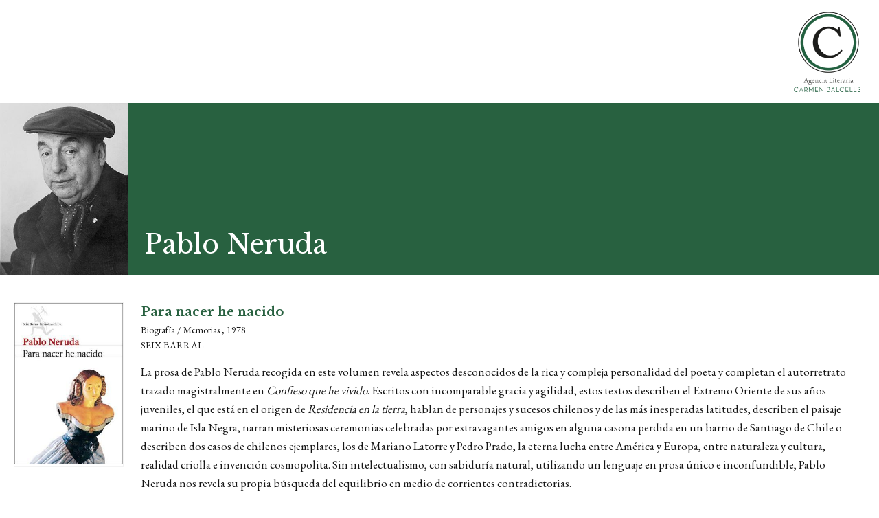

--- FILE ---
content_type: text/html; charset=utf-8
request_url: https://www.agenciabalcells.com/autores/obra/pablo-neruda/para-nacer-he-nacido/?type=1000&tx_alcb_fitxaobra%5Bformat%5D=print&cHash=f202266ba20d96cce7f0e38689937d2c
body_size: 2959
content:
<!DOCTYPE html>
<html  lang="es" dir="ltr" class="no-js">
<head>
<base href="https://www.agenciabalcells.com/">
<meta http-equiv="X-UA-Compatible" content="IE=edge">

<meta charset="utf-8">
<!-- 
	Based on the TYPO3 Bootstrap Package by Benjamin Kott - http://www.bk2k.info

	This website is powered by TYPO3 - inspiring people to share!
	TYPO3 is a free open source Content Management Framework initially created by Kasper Skaarhoj and licensed under GNU/GPL.
	TYPO3 is copyright 1998-2015 of Kasper Skaarhoj. Extensions are copyright of their respective owners.
	Information and contribution at http://typo3.org/
-->


<link rel="shortcut icon" href="https://www.agenciabalcells.com/typo3conf/ext/theme_alcb/Resources/Public/Icons/favicon.ico" type="image/x-icon; charset=binary">
<link rel="icon" href="https://www.agenciabalcells.com/typo3conf/ext/theme_alcb/Resources/Public/Icons/favicon.ico" type="image/x-icon; charset=binary">

<meta name="generator" content="TYPO3 CMS">
<meta name="viewport" content="width=device-width, initial-scale=1">
<meta name="robots" content="index,follow">
<meta name="google" content="notranslate">
<meta name="apple-mobile-web-app-capable" content="no">


<link rel="stylesheet" type="text/css" href="typo3temp/stylesheet_8d30bb4664.css?1460111499" media="all">
<link rel="stylesheet" type="text/css" href="typo3temp/bootstrappackage/lessphp_ef9a3492c0cbd8ac4f999659ab40d5c19fd9edd8.css?1460111501" media="all">
<link rel="stylesheet" type="text/css" href="https://fonts.googleapis.com/css?family=Raleway:400,400italic,700,700" media="all">
<link rel="stylesheet" type="text/css" href="https://fonts.googleapis.com/css?family=Libre+Baskerville:400,400italic,700" media="all">
<link rel="stylesheet" type="text/css" href="https://fonts.googleapis.com/css?family=EB+Garamond" media="all">
<link rel="stylesheet" type="text/css" href="https://maxcdn.bootstrapcdn.com/font-awesome/4.4.0/css/font-awesome.min.css" media="all">
<link rel="stylesheet" type="text/css" href="typo3conf/ext/theme_alcb/Resources/Public/css/icons.css?1573810105" media="all">
<link rel="stylesheet" type="text/css" href="typo3conf/ext/theme_alcb/Resources/Public/css/theme_styles.css?1594889543" media="all">


<script src="typo3conf/ext/bootstrap_package/Resources/Public/JavaScript/Libs/modernizr-2.8.3.min.js?1447436958" type="text/javascript"></script>
<script src="typo3conf/ext/bootstrap_package/Resources/Public/JavaScript/Libs/windowsphone-viewportfix.min.js?1447436958" type="text/javascript"></script>



<meta property="og:site_name" content="Agencia Literaria Carmen Balcells" />
</head>
<body>



<div class="body-bg body-bg-left nav-left body-uid-40 body-print-page" >
    
    <header class="print-page-header">
	<img src="typo3conf/ext/theme_alcb/Resources/Public/images/ALCB.png" alt="Agencia Literaria Carmen Balcells logo" width="150" class="print-page-logo">
</header>



    <div id="content" class="main-print-page-content">
    <!--TYPO3SEARCH_begin-->


<section id="p40" class="page-40 pagelevel-2 language-0 backendlayout-pagets__default_clean layout-0">
	
    

    <div class="special-section">
        <div id="c188">
<div class="tx-alcb">
	



  <div class="obras-detail" xmlns:v="http://typo3.org/ns/FluidTYPO3/Vhs/ViewHelpers" v:schemaLocation="https://fluidtypo3.org/schemas/vhs-master.xsd">
   <div class="autor-header">
  
    <img src="fileadmin/_processed_/csm_Neruda__Pablo_cd1395ffd0.jpg" alt="Pablo Neruda" height="250">
  
    <h1>Pablo Neruda</h1>
	
   
  </div>
  
  <div class="obra-info">
    
      <div class="obra-info-block">
        
          <div class="obra obra-pic">
            <div class="obra-block" style="background-image:url(fileadmin/Portadas/Neruda__Pablo/Para_nacer_he_nacido_.jpg);">
                
             </div>
          </div>  
          
          <div class="obra-dades">
          	<p class="obra-titol">Para nacer he nacido
            <!-- f:link.action pageUid="39" pluginName="fitxaautor" action="fitxaAutor" controller="Autor" arguments="{autor : autor}" class="obra-autor">de Pablo Neruda</f:link.action--></p>
            <p class="obra-genere">Biografía / Memorias , 1978</p>
            <p class="obra-editorial">Seix Barral</p>
            
            <div class="obra-sinopsis">
              <!-- f:if condition="1">
                  <h2>Sinopsis</h2>
              </f:if -->
            
            
                    <p>La prosa de Pablo Neruda recogida en este volumen revela aspectos&nbsp;desconocidos de la rica y compleja personalidad del poeta y completan el&nbsp;autorretrato trazado magistralmente en <em>Confieso que he vivido</em>. Escritos con&nbsp;incomparable gracia y agilidad, estos textos describen el Extremo&nbsp;Oriente&nbsp;de sus años juveniles, el que está en el origen de <em>Residencia en la&nbsp;tierra</em>,&nbsp;hablan de personajes y sucesos chilenos y de las más inesperadas latitudes,&nbsp;describen el paisaje marino de Isla Negra, narran misteriosas ceremonias&nbsp;celebradas por extravagantes amigos en alguna casona perdida en un&nbsp;barrio&nbsp;de Santiago de Chile o describen dos casos de chilenos ejemplares, los&nbsp;de&nbsp;Mariano Latorre y Pedro Prado, la eterna lucha entre América&nbsp;y Europa,&nbsp;entre naturaleza y cultura, realidad criolla e invención cosmopolita. Sin&nbsp;intelectualismo, con sabiduría natural, utilizando un lenguaje en prosa&nbsp;único&nbsp;e inconfundible, Pablo Neruda nos revela su propia búsqueda del equilibrio&nbsp;en medio de corrientes contradictorias. </p>
                
            </div>
         </div>
    
      </div>
      
    </div>
	
  
</div>

  

</div></div>
    </div>


</section>
<script src="typo3conf/ext/bootstrap_package/Resources/Public/JavaScript/Libs/jquery.min.js?1447436958" type="text/javascript"></script>
<script src="typo3conf/ext/bootstrap_package/Resources/Public/JavaScript/Libs/bootstrap.min.js?1447436958" type="text/javascript"></script>
<script src="typo3conf/ext/bootstrap_package/Resources/Public/JavaScript/Libs/jquery.responsiveimages.min.js?1447436958" type="text/javascript"></script>
<script src="typo3conf/ext/bootstrap_package/Resources/Public/JavaScript/Libs/hammer.min.js?1447436958" type="text/javascript"></script>
<script src="typo3conf/ext/bootstrap_package/Resources/Public/JavaScript/Libs/bootstrap.swipe.min.js?1447436958" type="text/javascript"></script>
<script src="typo3conf/ext/bootstrap_package/Resources/Public/JavaScript/Libs/bootstrap.lightbox.min.js?1447436958" type="text/javascript"></script>
<script src="typo3conf/ext/bootstrap_package/Resources/Public/JavaScript/Libs/bootstrap.navbartoggle.min.js?1447436958" type="text/javascript"></script>
<!--[if IE 8 ]><script src="typo3conf/ext/bootstrap_package/Resources/Public/JavaScript/Libs/selectivizr.min.js?1447436958" type="text/javascript"></script><![endif]-->
<!--[if IE 8 ]><script src="typo3conf/ext/bootstrap_package/Resources/Public/JavaScript/Libs/respond.min.js?1447436958" type="text/javascript"></script><![endif]-->
<script src="typo3conf/ext/alcb/Resources/Public/js/alcb.js?1493287949" type="text/javascript"></script>
<script src="https://cdnjs.cloudflare.com/ajax/libs/jquery.isotope/2.2.2/isotope.pkgd.min.js" type="text/javascript"></script>
<script src="typo3conf/ext/theme_alcb/Resources/Public/js/jquery.sticky.js?1573810106" type="text/javascript"></script>
<script src="typo3conf/ext/theme_alcb/Resources/Public/js/script.js?1699262004" type="text/javascript"></script>
<script src="typo3conf/ext/powermail/Resources/Public/JavaScripts/Libraries/jquery.datetimepicker.js?1451315096" type="text/javascript"></script>
<script src="typo3conf/ext/powermail/Resources/Public/JavaScripts/Libraries/parsley.min.js?1451315096" type="text/javascript"></script>
<script src="typo3conf/ext/powermail/Resources/Public/JavaScripts/Powermail/Tabs.js?1451315096" type="text/javascript"></script>
<script src="typo3conf/ext/powermail/Resources/Public/JavaScripts/Powermail/Form.js?1451315096" type="text/javascript"></script>
<script type="text/javascript">
/*<![CDATA[*/
/*TS_inlineFooter*/
    (function(i,s,o,g,r,a,m){i['GoogleAnalyticsObject']=r;i[r]=i[r]||function(){
    (i[r].q=i[r].q||[]).push(arguments)},i[r].l=1*new Date();a=s.createElement(o),
    m=s.getElementsByTagName(o)[0];a.async=1;a.src=g;m.parentNode.insertBefore(a,m)
    })(window,document,'script','//www.google-analytics.com/analytics.js','ga');
    ga('create', 'UA-76314323-1', 'auto');
    ga('set', 'anonymizeIp', true);
    ga('send', 'pageview');

/*]]>*/
</script>

</body>
</html>

--- FILE ---
content_type: text/css; charset=utf-8
request_url: https://www.agenciabalcells.com/typo3temp/stylesheet_8d30bb4664.css?1460111499
body_size: 284
content:
/* default styles for extension "tx_felogin_pi1" */
	.tx-felogin-pi1 label {
		display: block;
	}
/* default styles for extension "tx_alcb" */
	textarea.f3-form-error {
		background-color:#FF9F9F;
		border: 1px #FF0000 solid;
	}

	input.f3-form-error {
		background-color:#FF9F9F;
		border: 1px #FF0000 solid;
	}

	.tx-alcb table {
		border-collapse:separate;
		border-spacing:10px;
	}

	.tx-alcb table th {
		font-weight:bold;
	}

	.tx-alcb table td {
		vertical-align:top;
	}

	.typo3-messages .message-error {
		color:red;
	}

	.typo3-messages .message-ok {
		color:green;
	}


--- FILE ---
content_type: text/css; charset=utf-8
request_url: https://www.agenciabalcells.com/typo3conf/ext/theme_alcb/Resources/Public/css/theme_styles.css?1594889543
body_size: 12954
content:
/* =============================================
Custom Theme Styles ----------------------------
==============================================*/

/* fix outlines on focus */
*:focus {
	outline: none;
}
html, body {
	height: 100%;
}
body {
	font-family: 'EB Garamond',serif;
	font-size: 17px;
	line-height: 1.618;
	font-weight: 300;
	text-rendering: optimizeLegibility;
	color: #161616;
	-webkit-font-smoothing: antialiased;
	-moz-osx-font-smoothing: grayscale;
}
a {
  color: #286140;
  text-decoration: none;
}
a:hover, a:focus {
  color: #309966;
}
h1, .h1, h2, .h2, h3, .h3, h4, .h4, h5, .h5, h6, .h6 {
	font-family: 'Libre Baskerville', serif;
	font-weight: 400;
	line-height: 1.2;
	color: #000000;
	margin-top: 0;
}
h1, .h1 {
	font-size: 28px;
	margin-bottom: 20px;obra-rights-info
}
h2, .h2 {
	font-size: 24px;
	margin-bottom: 20px;
	text-transform:uppercase;
}
h3, .h3 {
	font-size: 20px;
	margin-bottom: 15px;
}
h4, .h4 {
	font-size: 18px;
	margin-bottom: 15px;
}
h5, .h5 {
	font-size: 15px;
	margin-bottom: 15px;
}
h6, .h6 {
	font-size: 13px;
	margin-bottom: 10px;
}
h1 small, h2 small, h3 small, h4 small, h5 small, h6 small, .h1 small, .h2 small, .h3 small, .h4 small, .h5 small, .h6 small, h1 .small, h2 .small, h3 .small, h4 .small, h5 .small, h6 .small, .h1 .small, .h2 .small, .h3 .small, .h4 .small, .h5 .small, .h6 .small {
	color: inherit;
}

p {
	margin: 0 0 20px;
}
.tf-normal {text-transform: none !important;}
.lead {
	font-size: 16px;
	line-height: 1.5;
	font-weight: 400;
}
.lead.small {
	font-size: 15px;
}
.caption {
	color: #000;
}
.caption i {
	font-size: 0.95em;
}
h5.lead {
	font-weight: 600;
}
a {
	-webkit-transition: color .35s;
	transition: color .35s;
}
a:active, a:hover, a:focus {
	text-decoration: none;
}
a:active, a:focus, input, select, textarea {
	outline: none;
}

a.link-bold {
	font-weight: bold;
}
a.link-italic {
	font-style: italic;
}
a.link-italic-bold{
	font-weight: bold;
	font-style: italic;
}

iframe {
	border: none;
}
img.pull-right {
	margin-left: 20px;
	margin-bottom: 20px;
}
img.pull-left {
	margin-right: 20px;
	margin-bottom: 20px;
}
hr {
	margin-top: 20px;
	margin-bottom: 20px;
	border: 0;
	border-top: 1px solid #e4e4e4;
}
hr.gray {
	border-color: #eaeaea;
}
.mandatory {
  color: #ff0000;
  padding-left: 5px;
}
.frase {
  font-family: "Libre Baskerville",serif;
  font-size: 12px;
  font-style:italic;
}
blockquote {
  border: medium none;
  font-size: 25px;
  font-weight: 100;
  margin: 0 0 10px;
  padding: 8px 0;
  position: relative;
}
blockquote.blockquote-reverse {
	padding: 8px 25px 8px 0;
	margin: 30px 0;
	border-left: none;
	border-right: 2px solid transparent;
}
blockquote p {
	margin-bottom: 15px;
}
blockquote cite {
	font-size: 16px;
	font-weight: 700;
}
blockquote:after {
	content: '';
	display: block;
	position: absolute;
	left: 1px;
	top: 0;
	width: 2px;
	height: 100%;
}
blockquote.blockquote-reverse:after {
	left: auto;
	right: 1px;
}
.blockquote-icon {
	padding-left: 50px;
	padding-top: 25px;
	border-left: none;
}
.blockquote-icon:after, .blockquote-reverse.blockquote-icon:after {
	display: none;
}
.blockquote-icon.blockquote-reverse {
	padding-left: 0;
	padding-right: 50px;
	border-right: none;
}
.blockquote-icon:before {
	display: inline-block;
	font: normal normal normal 14px/1 FontAwesome;
	font-size: inherit;
	text-rendering: auto;
	-webkit-font-smoothing: antialiased;
	-moz-osx-font-smoothing: grayscale;
	transform: translate(0, 0);
	content: '\f10d';
	position: absolute;
	left: 5px;
	top: 5px;
	font-size: 3rem;
	z-index: 0;
}
.blockquote-icon.blockquote-reverse:before {
	left: auto;
	right: 5px;
	content: '\f10e';
}
.highlight {
	padding: 0 0.3em;
	background: #eaeaea;
}
.highlight.reverse {
	color: #fff;
	background: #505050;
}
.highlight.first-color, .highlight.second-color, .highlight.third-color, .text-white, a.text-white {
	color: #fff;
}
a.text-white:hover, a.text-white:focus {
	color: #eaeaea;
}
.bg-transparent {
	background-color: transparent !important;
}
.bg-dark {
	background-color: #2a2a2a;
	color: #9a9a9a;
}
.bg-custom {
	color: #e1e1e1;
}
.bg-gray, .nav-left.bg-gray {
	background-color: #e1e1e1;
}
.bg-lightgray {
	background-color: #f2f2f2;
}
.bg-lightgrayv2 {
	background-color: #f8f8f8;
}
.bg-lightergray {
	background-color: #fafafa;
}
.bg-darkgray {
	background-color: #b7b7b7;
}
.text-white {
	color: #fff;
}
.text-lightgray {
	color: #f1f1f1;
}
.text-gray {
	color: #e1e1e1;
}
.text-darkgray {
	color: #aeaeae;
}
.text-muted {
	color: #7a7a7a;
}
.text-darkmuted {
	color: #5e5e5e;
}
.text-dark {
	color: #2a2a2a;
}

/* =============================================
LAYOUT AND NAVIGATION
==============================================*/
.main-content {
	float: right;
	position: relative;
	width: calc(100% - 31.3rem);
	z-index: 100;
}
.main-section {
  margin: 0;
  padding: 40px 20px 20px;
}
.special-section {}
.main-section, .container-section {
  max-width: 80%;
}
.header-section {
  background-color: #286140;
  height: 250px;
  overflow: hidden;
  position: relative;
  width: 100%;
  z-index: 999;
}
.main-section, .feature-section {}
.header-section h1 {
  bottom: 0;
  color: #fff;
  font-size: 34px;
  font-weight: 100;
  line-height: 1.3;
  margin: 0;
  padding: 20px;
  position: absolute;
}
.header-section-image {
  height: 250px;
  overflow: hidden;
  position: absolute;
  right: 0;
  width: 400px;
}
.header-section-image > img {
  height: auto;
  width: 100%;
}
.footer-section {
  background-color: #f6f6f6;
  border-top: 1px solid #f6f6f6;
  color: #505050;
  padding: 24px 40px 36px;
}
.meta-section {
  background-color: #f6f6f6;
  border-top: 1px solid #f6f6f6;
  color: #505050;
  font-size: 14px;
  padding: 10px 20px;
}
.meta-section a {
  color: #666666;
  font-weight: inherit;
}
.meta-section .active a {
  color: #286140;
}
.meta-section a:hover, .meta-section a:focus {
  color: #286140;
}

.nav-left {
  min-height: 100%;
  overflow: hidden;
}
.navbar {
  margin-bottom: 0;
}
.navbar-nav {
	float:none;
}
.navbar-fixed-left {
	background-color: #fff;
	border-right: 1px solid #efefef;
	height: 100%;
	overflow-y: auto;
	position: fixed;
	width: 31.3rem;
	z-index: 1000;
}
.navbar-fixed-left .navbar-header-main .navbar-brand {
	display: block;
	float: none;
	font-size: 20px;
	height: auto;
	line-height: 24px;
	padding: 20px 20px 30px;
	text-align: center;
	width: 100%;
}
.navbar-fixed-left .navbar-header-main .navbar-brand > img {
	display: inline;
	width:100%;
	height:auto;
	padding:15px;
}
.navbar-fixed-left .navbar-header {
	float: none;
}
.navbar-sidenav, .nav-sidenav {
	padding: 0;
	margin:0;
}
.nav-sidenav > li {
  border-bottom: 1px solid #efefef;
  float: none;
}
.nav-sidenav > li > a {
	color: #000000;
	font-size: 17px;
	font-weight: 100;
}
.nav-sidenav > li > a {
	padding-top: 10px;
	padding-bottom: 10px;
	line-height: 24px
}
.nav-sidenav .dropdown-menu > li > a {
  color: #000000;
  font-weight: 100;
  padding: 3px 20px;
}
.nav-sidenav .dropdown-menu > .active > a, .nav-sidenav .dropdown-menu > .active > a:hover, .nav-sidenav .dropdown-menu > .active > a:focus {
  background-color: #f9f9f9;
  color:#333;
  font-weight: bold;
}
.nav-sidenav .open .dropdown-menu {
	position: static;
	float: none;
	width: auto;
	margin-top: 0;
	background-color: transparent;
	border: 0;
	box-shadow: none
}
.nav-sidenav .open .dropdown-menu>li>a, .nav-sidenav .open .dropdown-menu .dropdown-header {
	padding: 5px 15px 5px 25px
}
.nav-sidenav .nav-third-level.dropdown-menu>li>a {
	padding-left: 35px
}
.nav-sidenav .open .dropdown-menu>li>a {
	line-height: 24px
}
.nav-sidenav .open .dropdown-menu>li>a:hover, .nav-sidenav .open .dropdown-menu>li>a:focus {
	background-image: none
}

.nav-sidenav .id-77 a,
.nav-sidenav .id-77.active a,
.nav-sidenav .id-77.open a,
.nav-sidenav .id-87 a,
.nav-sidenav .id-87.active a,
.nav-sidenav .id-87.open a {
	background-color: #d0070b;
	display: inline-block !important;
	color: #fff !important;
	margin: 8px 15px;
	padding: 2px 9px !important;
}
.nav-sidenav .id-77 a:hover, 
.nav-sidenav .id-77 a:focus,
.nav-sidenav .id-87 a:hover, 
.nav-sidenav .id-87 a:focus {
	background-color: #f0272b !important;
}

.navbar-header-main .navbar-header-border-bottom {
	display: block;
}
.navbar-default .navbar-nav > .open > a, .navbar-default .navbar-nav > .open > a:hover, .navbar-default .navbar-nav > .open > a:focus {
	font-weight: bold;
	color: #333;
}
.navbar-default .navbar-nav > li > a:hover, .navbar-default .navbar-nav > li > a:focus {
	color: #000;
}
.navbar-default .navbar-nav > li > a {
	color: #43454b;
}

.navbar-left .language {
  font-size: 12px;
  padding: 20px 20px 0;
}
.legalinfo {
  font-size: 12px;
  padding: 5px 0;
}

.legal-menu {
    list-style: outside none none;
    padding-left: 0;
}
@media (min-width: 768px) {
	.legal-menu {
		list-style: outside none none;
		margin-left: -5px;
		padding-left: 0;
	}
	.legal-menu > li {
	  display: inline-block;
	  padding-left: 10px;
	}
	.legal-menu > li:first-child {
		padding-left: 0;
	}
}


.navbar-left .contact-info {
  background-color: #fff;
  bottom: 0;
  font-size: 12px;
  padding: 20px;
  position: fixed;
  width: 31rem;
}
.navbar-left .contact-info p {
  padding: 0;
  margin:0;
}

.search-box-menu {
  padding: 40px 10px 0px;
}
.search-box-menu .form-control {
	font-size: 15px;
}
.search-box-menu i {
	color: #309966;
}
.inner-addon {
    position: relative;
}
.inner-addon .glyphicon {
    padding: 10px;
    pointer-events: none;
    position: absolute;
}
.left-addon .glyphicon {
    left: 0;
}
.right-addon .glyphicon {
    right: 0;
}
.left-addon input {
    padding-left: 30px;
}
.right-addon input {
    padding-right: 30px;
}

.matches {
  font-weight: normal;
}

@media all and (max-width: 991px) {
	#content, .navbar-fixed-left {
		width: 100%;
		float: none;
		position: static;
		height: auto;
	}
	
	.navbar-fixed-left .navbar-header-main .navbar-brand {
	  float: left;
	  height: auto;
	  padding: 23px 10px;
	  text-align: left;
	  width: auto;
	}
	
	.navbar-header-main .navbar-brand.navbar-brand-image > img {
	  height: auto;
	  max-height: inherit;
	  width: 160px;
	}
	
	.navbar-header-toggle {
	  bottom: 25px;
	  position: absolute;
	  right: 0;
	}
	
	.navbar-left .contact-info {
	  background-color:transparent;
	  bottom: inherit;
	  top:0;
	  right:0;
	  font-size: 11px;
	  padding: 20px;
	  position: absolute;
	  width: auto;
	}
	.navbar-left .contact-info p {
	  padding: 0;
	  margin:0;
	}
	
	.header-section {
	  height: 150px;
	  position:relative;
	  width:100%;
	}
	.header-section h1 {
	  font-size: 30px;
	}
	.header-section-image {
	  height: 150px;
	  width: 300px;
	}
	.main-section, .feature-section {
	  margin-top: 0;
	}
	.main-section, .container-section {
	  max-width: 100%;
	}
	
}

@media all and (max-width: 768px) {

}
@media all and (max-width: 475px) {
	
	.header-section {
	  height: auto;
	}
	.header-section h1 {
	  position: relative;
	  font-size: 24px;
	}
	.header-section-image {
	  display: none;
	}
	
	.navbar-fixed-left .navbar-header-main .navbar-brand {
	  padding: 10px;
	}
	
	.navbar-header-main .navbar-brand.navbar-brand-image > img {
	  width: 100px;
	  padding: 0;
	}
}



/* =============================================
AUTORS - HOME
==============================================*/

/* ajustar height per a plana principal - Autors */
.body-uid-1, .body-uid-1 .main-content{
	height:100%;
}

/* Desactiva footer per plana principal - Autors */
.body-uid-1 .header-section, .body-uid-1 .main-section, .body-uid-1 footer {
	display:none;
}

.autors-home {
	height: 100%;
	overflow: hidden;
	position: absolute;
	top: 0;
	left: 0;
	bottom: 0;
	right: 0;
}

.autors-home .autor-block {
	display: table;
}

.autors-home .autor-block-cell {
	display: table-cell;
}

.autors-home .autor-name {
  bottom: 0;
  color: #fff;
  font-size: 18px;
  font-weight: 100;
  line-height: 1.1;
  padding: 10px;
  position: absolute;
  right: 0;
  text-align: right;
}

.autors-home .autor-group {
	width: 16.66%;
	height: 25%;
	float: right;
	position: relative;
	z-index: 100;
	overflow: hidden;
}

.autors-home .autor-alcb {
	width: 49.98%;
	height: 25%;
	float: right;
	position: relative;
	overflow: hidden;
	background-color: #286140;
}

.autors-home .autor-alcb-info {
  bottom: 0;
  color: #fff;
  font-size: 28px;
  font-weight: 100;
  line-height: 1.3;
  padding: 20px;
  position: absolute;
}

.autors-home .autor-alcb-info span {
  color: #ac8e46;
  font-size: 28px;
  font-weight: 400;
}
.autors-home .autor-alcb-info small {
  font-size: 18px;
  font-weight: 100;
  font-style:italic;
}

.autors-home .autor-alcb .carousel,
.autors-home .autor-alcb .carousel-inner,
.autors-home .autor-alcb .carousel-inner > .item {
  height: 100%;
}

.autors-home .autor-group .autor {
  height: 100%;
  left: 0;
  position: absolute;
  top: 0;
  width: 100%;
}
.autors-home .autor-group .autor-active {
  opacity: 1;
  transition: opacity 1s linear;
  z-index:999;
}
.autors-home .autor-group .autor-hidden {
  opacity: 0;
  transition: opacity 1s linear;
 }
.autors-home .autor-group .autor .autor-block, .autors-home .autor-alcb .autor-block {
	width: 101%;
	height: 101%;
	background-repeat: no-repeat;
	background-size: cover;
}

.autors-home .autor-group .autor .autor-hover {
  background-color: rgba(0, 105, 54, 0.8);
  background-position: right bottom;
  background-repeat: no-repeat;
  background-size: 7.5rem auto;
  display: table-cell;
  height: 100%;
  opacity: 0;
  padding: 5% 20%;
  text-align: left;
  transition: opacity 0.5s ease 0s;
  vertical-align: middle;
  width: 100%;
}

.autors-home .autor-group .autor:hover .autor-hover {
	opacity: 1;
	transition: opacity 0.5s ease;
}

@media all and (max-width: 991px) {
	.body-uid-1, .body-uid-1 .main-content {
	  height: auto;
	}
	.autors-home {
	  position: relative;
	  height:auto;
	}
	.autors-home .autor-group  {
	  height: 300px;
	  position: relative;
	  width: 25%;
	}
	.autors-home .autor-alcb, .autors-home .autor-group-21 {
	  display: none;
	}
}

@media all and (max-width: 768px) {
	.autors-home .autor-group  {
	  height: 300px;
	  width: 33.33%;
	}
	.autors-home .autor-group-21 {
	  display: block;
	}
}
@media all and (max-width: 475px) {
	.autors-home .autor-group {
	  height: 200px;
	}
}


/* cites a HomeGrid=*/ 
#autor-alcb-caja {
  height: 100%;
  overflow: hidden;
  padding: 0;
  width: 100%;
}

#autor-alcb-cajaScroll {
   margin: 0px;
   display:none;
}
#autor-alcb-cajaScroll > ul {
  list-style: outside none none;
  margin: 0;
  padding: 0;
}
#autor-alcb-cajaScroll li {
  color: #ffffff;
  font-size: 28px;
  font-weight: 100;
  line-height: 1.3;
  padding-left: 20px;
  padding-right: 20px;
  font-family: "Libre Baskerville",serif;
}
#autor-alcb-cajaScroll li span, #autor-alcb-cajaScroll li strong {
  color: #ac8e46;
  font-size: 28px;
  font-weight: 400;
}
#autor-alcb-cajaScroll li small {
  font-size: 18px;
  font-style: italic;
  font-weight: 100;
}



/* =============================================
AUTORS - DETAIL
==============================================*/
.autor-header {
  background-color: #286140;
  height: 250px;
  overflow: hidden;
  position: relative;
  width: 100%;
}
.autor-header {
  background-color: #286140;
  height: 250px;
  overflow: hidden;
  position: relative;
  width: 100%;
}
.autor-header .autor {
  border: medium none;
  height: 250px;
  width: 180px;
  float: left;
  overflow: hidden;
  position: relative;
  z-index: 100;
}
.autors-section {}
.autors-section.autors-search {}
.autor .autor-block {
  background-repeat: no-repeat;
  background-size: cover;
  height: 100%;
  width: 100%;
}
.autor-block > img {
  height: 100%;
  width: auto;
}
.autor-header h1 {
  bottom: 0;
  color: #fff;
  font-size: 38px;
  font-weight: 100;
  left: 190px;
  line-height: 1.3;
  margin: 0 225px 0 0;
  padding: 20px;
  position: absolute;
}
.autor-representado {
  padding: 25px;
  position: absolute;
  right: 0;
  top: 0;
}
.autor-pic {
  float: left;
  height: 250px;
  width: auto;
}
.fitxa-nav, .autors-list-nav {
  background-color: #ffffff;
}
.autor-bio, .autor-biblio, .autor-premios, .autor-links, .autor-citas {
  margin: 0;
  padding: 40px 20px 20px;
}
.autor-biblio-actions {
  margin-left: 25px;
}
.autor-biblio-actions > a > i {
  line-height: 1.5;
  vertical-align: top;
}
.autor-bio-col {}
.autor-citas {
  border-bottom: 2px solid #286140;
  border-top: 2px solid #286140;
  margin: 50px auto 20px;
  padding: 0;
  width: 85%;
}
.autor-share {
  color: #fff;
  float: right;
  height: 250px;
  padding: 20px;
  width: 250px;
}

.obras-thumb {
  margin-bottom: 25px;
}

.obra-block {
	display: table;
}

.obra-block-cell {
	display: table-cell;
}

.obra-title {
  bottom: 0;
  color: #fff;
  font-size: 18px;
  font-weight: 100;
  line-height: 1.1;
  padding: 10px;
  position: absolute;
  right: 0;
  text-align: right;
}
.obra-nopic-title {
  top: 0;
  color: #666;
  font-size: 16px;
  font-weight: 100;
  line-height: 1.25;
  padding: 10px;
  position: absolute;
  right: 0;
  text-align: right;
}

.obra-hidden {
	display:none;
}

.obra {
  background-color:#ffffff;
  border: 1px solid #f3f3f3;
  float: left;
  height: 200px;
  overflow: hidden;
  position: relative;
  width: 140px;
  z-index: 100;
}
.obra .obra-block {
  background-repeat: no-repeat;
  background-size: 100% auto;
  height: 100%;
  width: 100%;
}

.obra .obra-hover {
  background-color: rgba(0, 105, 54, 0.8);
  background-position: right bottom;
  background-repeat: no-repeat;
  background-size: 7.5rem auto;
  display: table-cell;
  height: 100%;
  opacity: 0;
  padding: 5% 20%;
  text-align: left;
  transition: opacity 0.5s ease 0s;
  vertical-align: middle;
  width: 100%;
}

.obra-nopic {
  background: rgba(0, 0, 0, 0) linear-gradient(to bottom, #eeeeee 0%, #cccccc 100%) repeat scroll 0 0;
}
.obra:hover .obra-hover {
	opacity: 1;
	transition: opacity 0.5s ease;
}
.autor-bio.row {
  padding-left: 5px;
  padding-right: 5px;
}
.citas-lista {
  color: #a0a0a0 !important;
  padding: 20px 10px;
}
.citas-lista em, .citas-lista i {
  color: #286140;
  font-style: italic;
}
.obras-lista > ul, .premios-lista > ul, .links-lista > ul, .citas-lista > ul, .adaptaciones-lista > ul {
  list-style-type: none;
  margin: 0;
  padding: 0 0 10px 0;
}
.obras-lista i, .premios-lista i, .links-lista i, .citas-lista i, .adaptaciones-lista i {}


.obras-lista > ul > li::before {
  content: "\e312";
  font-family: "icomoon";
  font-style: normal;
  font-variant: normal;
  font-weight: normal;
  line-height: 1.063;
  text-transform: none;
  vertical-align: middle;
  color: #b6b6b6;
  margin-right:5px;
  left: 3px;
  position: absolute;
  top: 5px;
}
.links-lista > ul > li::before {
  content: "\e18b";
  font-family: "icomoon";
  font-style: normal;
  font-variant: normal;
  font-weight: normal;
  line-height: 1.063;
  text-transform: none;
  vertical-align: middle;
  color: #b6b6b6;
  margin-right:5px;
  left: 3px;
  position: absolute;
  top: 5px;
}
.files-lista > ul > li::before {
  content: "\e223";
  font-family: "icomoon";
  font-style: normal;
  font-variant: normal;
  font-weight: normal;
  line-height: 1.063;
  text-transform: none;
  vertical-align: middle;
  color: #b6b6b6;
  margin-right:5px;
  left: 3px;
  position: absolute;
  top: 5px;
}

.adaptaciones-lista > ul > li::before {
	content: "\e21e";
	font-family: "icomoon";
	font-style: normal;
	font-variant: normal;
	font-weight: normal;
	line-height: 1.063;
	text-transform: none;
	vertical-align: middle;
	color: #666666;
	margin-right: 5px;
	left: 3px;
	position: absolute;
	top: 8px;
}

.llistat-adaptacions {
	padding-bottom: 50px;
}

.portada {
	padding-bottom: 15px;
	display: inline-block;
}
.portada img {
	width: 100%;
	height: auto;
}


.obras-lista li:hover a, .premios-lista li:hover a, .links-lista li:hover a, .citas-lista li:hover a, .adaptaciones-lista li:hover a {
  color: #286140;
}
.obras-lista > ul > li, .premios-lista > ul > li, .links-lista > ul > li, .adaptaciones-lista > ul > li {
  line-height: 1.5;
  padding: 4px 10px 5px 25px;
  position: relative;
}
.citas-lista > ul > li {
  color: #666666;
  font-size: 14px;
  font-weight: 100;
  line-height: 1.5;
  padding-bottom: 10px;
  padding-left: 25px;
  position: relative;
}
.citas-lista > ul > li {
  font-family: "Libre Baskerville",serif;
  padding-bottom: 15px;
  padding-left: 0;
  text-align: center;
}
.citas-lista > ul > li:last-child {
  padding-bottom: 0;
}

.obras-lista > ul > li a, .premios-lista > ul > li a, .links-lista > ul > li a, .citas-lista > ul > li a {
  color: #666666;
}

.obras-listaa-titulo {
  font-weight: bold;
  line-height: 1.3;
}

.obras-lista-items {
  margin-bottom: 30px;
  min-height: 200px;
}
.obras-lista-items .obras-print-siopsis {
  margin-left: 160px;
}
.obras-lista-items .obras-print-siopsis h4 {
  font-weight:bold;
}
.obras-lista-items .obras-listaa-genere, .obras-lista-items .obras-listaa-any {
  font-weight: normal;
}

.adaptacions-autor {
	font-size: 16px;
	margin: 10px 0 5px 0;
	text-transform: none;
	color: #286140;
	font-weight: bold;
}
.adaptacions-info {
	display: none;
}

.obra-adaptada {
	font-weight: bold;
	margin-bottom: 0;
}
.obra-tags {
	padding: 25px 0 0 0;
	display: inline-block;
}
.obra-categories {
	padding: 25px 0;
	display: inline-block;
}
.tags-list {
	padding-top: 30px;
}
.tag {
	float: left;
	margin: 0px 10px 10px 0;
	background-color: #F1F1F1;
	padding: 1px 10px;
	border-radius: 2px;
	white-space: nowrap;
	color: #000;
	font-size: 14px;
	font-weight: 100;
	border: 1px solid #DFDFDF;
}
.tag::before {
	content: "\f111";
	color: #A6A6A6;
	margin-right: 5px;
	font-size: 9px;
	font-family: 'fontAwesome';
	line-height: 22px;
}

.category {
	float: left;
	margin: 0px 10px 10px 0;
	background-color: #DFDFDF;
	padding: 1px 10px;
	border-radius: 2px;
	white-space: nowrap;
	color: #000;
	font-size: 14px;
	font-weight: 100;
	border: 1px solid #DFDFDF;
}

.list-year {
  color: #b6b6b6;
}

.obras-destacada {
  background-color: #f2f2f2;
  margin-bottom: 20px;
  min-height: 20px;
  overflow: hidden;
  padding: 19px;
  position: relative;
}
.obras-destacada .obra {
  margin-right: 20px;
}
.obras-destacada .obra-destacada-info {
  margin-left: 165px;
}
.obras-destacada .etiqueta {
  background: #a6a6a6 none repeat scroll 0 0;
  color: #fff;
  float: right;
  margin: 10px -70px;
  top: 27px;
  transform: rotate(45deg);
}
.obras-destacada .etiqueta .texto-etiqueta {
  color: #fff;
  display: block;
  font-size: 20px;
  font-weight: 300;
  height: 40px;
  line-height: 40px;
  text-align: center;
  width: 200px;
}
.obras-destacada .etiqueta2 {
  background-color: #d0070b;
  color: #ffffff;
  display: inline-table;
  font-size: 14px;
  font-weight: bold;
  margin: 10px 12px 0;
  padding: 5px 20px;
  text-transform: uppercase;
  width: auto;
}
.obras-destacada .obra-destacada-pic {
  float: left;
  width: 150px;
}
.autor-share > ul {
  bottom: 0;
  list-style-type: none;
  margin: 0;
  padding: 0 0 20px;
  position: absolute;
}
.autor-share > ul > li {
  float: left;
  padding: 0 2px;
}

.autor-share > ul > li a {
  color:#fff;
  font-size: 14px;
}
.autor-share > ul > li a:hover {
  opacity:0.7;
}
.autor-share .fa-inverse {
  color:#286140;
  opacity:0.8;
}
.autor-share .autor-dades {
  font-size: 14px;
}
.autor-share .dl-horizontal dt {
  width: 100px;
}

.autor-share .dl-horizontal dd {
  margin-left: 105px;
}

.autor-share .autor-dades > ul {
  list-style: outside none none;
  margin: 0;
  padding: 0;
  text-align: center;
}
.autor-share .autor-dades li {
  margin-right: 5px;
}

@media all and (max-width: 991px) {
	
	.autor-header-section {
	  position: relative;
	  width: 100%;
	}
	.autor-header {
	  height: auto;
	}
	.autors-section {
	  margin-top: 0;
	}
	.autor-header h1 {
	  bottom: 85px;
	  font-size: 30px;
	  font-weight: 100;
	  left: 100px;
	  margin: 0;
	  padding: 10px;
	}
	.autor-pic {
	  float: none;
	  height: 150px;
	}
	
	.autor-header .autor {
	  float: none;
	  height: 150px;
	  width: 100px;
	}
	
	.autor-share {
	  float: none;
	  height: auto;
	  padding: 10px;
	  width: 100%;
	  background-color: rgba(255, 255, 255, 0.2);
}
	.autor-share > ul {
	  min-height: 40px;
	  position: relative;
	}
	
	.autor-share .autor-dades {
	  display: block;
	  margin-bottom: 5px;
	  overflow: hidden;
	}
	.autor-share .dl-horizontal dt {
		float:left;
		margin:0 5px 0 0;
		width:auto;
	}
	.autor-share .dl-horizontal dd {
		float:left;
		margin:0 20px 0 0;
		width:auto;
	}
	.autor-share .autor-dades li {
	  float: left;
	  margin-right: 20px;
	}
	.autor-share .autor-dades li:last-child {
	  margin-right: 5px;
	}
	
}

@media all and (max-width: 768px) {

	.autor-bio-col, .autor-citas {
	  margin: 0;
	}
	.obras-destacada .obra-destacada-pic, .obras-destacada .obra-destacada-info {
	  float: none;
	  margin-left: 0;
	  width: 100%;
	}
	.obras-destacada .obra {
	  float: none;
	  margin-right: 20px;
	}
	.obras-destacada .etiqueta2 {
  	  margin-left: 0;
	}
	.obras-destacada .obra-destacada-info {
	  margin-top: 15px;
	}
}
@media all and (max-width: 475px) {

	.autor-header h1 {
	  font-size: 24px;
	}
	
}


#obres-vista-llista, #obres-vista-portada {}
#obres-vista-llista { display: none; }

.icons-group a {
    color: #999;
    margin-left: 12px;
}
.icons-group a:first-child {
    margin-left: 0;
}
.icons-group a:hover, .icons-group a:focus, .icons-group a:hover, .icons-group a.active {
    color: #303030;
}

/* =============================================
AUTORS - SEARCH
==============================================*/
.autors-search { }
.autors-search .search-box {
  margin: 0;
  padding: 5px 0 20px;
}
.autors-search .search-results, .autors-search .search-box-noresults {
  margin: 0;
  padding: 40px 20px 20px;
}
.autors-search .search-literal {
  margin: 0;
  padding: 0 20px;
}
.autors-search .search-tit {
  font-weight: bold;
}
.autors-search .autors-thumb, .autors-search .obras-thumb {
  margin-bottom: 25px;
}

.autors-search .autor-block {
	display: table;
}

.autors-search .autor-block-cell {
	display: table-cell;
}

.autors-search .autor-name {
  bottom: 0;
  color: #fff;
  font-size: 16px;
  font-weight: 100;
  line-height: 1.1;
  padding: 10px;
  position: absolute;
  right: 0;
  opacity:0;
  text-align: right;
}
.autors-search .autor-name-list {
  background-color: rgba(0, 105, 54, 0.8);
  bottom: 0;
  color: #fff;
  font-size: 16px;
  font-weight: 100;
  line-height: 1.1;
  padding: 10px;
  position: absolute;
  right: 0;
  width:100%;
  text-align: right;
  min-height: 55px;
}

.autors-search .autor-hidden {
	display:none;
}

.autors-search .autor {
  border: 1px solid #f3f3f3;
  float: left;
  height: 200px;
  overflow: hidden;
  position: relative;
  width: 140px;
  z-index: 100;
}

.autors-search .autor .autor-block {
  background-repeat: no-repeat;
  background-size: cover;
  height: 100%;
  width: 100%;
}

.autors-search .autor .autor-hover {
  background-color: rgba(0, 105, 54, 0.8);
  background-position: right bottom;
  background-repeat: no-repeat;
  background-size: 7.5rem auto;
  display: table-cell;
  height: 100%;
  opacity: 0;
  padding: 5% 20%;
  text-align: left;
  transition: opacity 0.5s ease 0s;
  vertical-align: middle;
  width: 100%;
}

.autors-search .autor:hover .autor-hover, .autors-search .autor:hover .autor-hover .autor-name {
	opacity: 1;
	transition: opacity 0.5s ease;
}
.autors-search .autor:hover .autor-name-list {
	opacity: 0;
	transition: opacity 0.5s ease;
}

.autors-search .obra-block {
	display: table;
}

.autors-search .obra-block-cell {
	display: table-cell;
}

.autors-search .obra-title {
  bottom: 0;
  color: #fff;
  font-size: 18px;
  font-weight: 100;
  line-height: 1.1;
  padding: 10px;
  position: absolute;
  right: 0;
  text-align: right;
}
.autors-search .obra-nopic-title {
  top: 0;
  color: #666;
  font-size: 16px;
  font-weight: 100;
  line-height: 1.25;
  padding: 10px;
  position: absolute;
  right: 0;
  text-align: right;
}
.autors-search .obra-hidden {
	display:none;
}

.autors-search .obra {
  border: 1px solid #f3f3f3;
  float: left;
  height: 200px;
  overflow: hidden;
  position: relative;
  width: 140px;
  z-index: 100;
}
.autors-search .obra .obra-block {
  background-repeat: no-repeat;
  background-size: cover;
  height: 100%;
  width: 100%;
}

.autors-search .obra .obra-hover {
  background-color: rgba(0, 105, 54, 0.8);
  background-position: right bottom;
  background-repeat: no-repeat;
  background-size: 7.5rem auto;
  display: table-cell;
  height: 100%;
  opacity: 0;
  padding: 5% 20%;
  text-align: left;
  transition: opacity 0.5s ease 0s;
  vertical-align: middle;
  width: 100%;
}

.autors-search .obra-nopic {
  background: rgba(0, 0, 0, 0) linear-gradient(to bottom, #eeeeee 0%, #cccccc 100%) repeat scroll 0 0;
}
.autors-search .obra:hover .obra-hover {
	opacity: 1;
	transition: opacity 0.5s ease;
}
.autors-search .search-box .input-group-lg > .form-control, .autors-search .search-box .input-group-lg > .input-group-addon,  .autors-search .search-box .input-group-lg > .input-group-btn > .btn {
  border-radius: 0;
  font-size: 16px;
  font-weight: 100;
  height: 49px;
  line-height: 1.33333;
  padding: 10px 14px;
}

/* =============================================
AUTORS - LIST
==============================================*/

.autors-list { }

.autors-list-header-section {
  overflow: hidden;
  position: relative;
  width: 100%;
  z-index: 999;
}
.autors-list-header {
  background-color: #286140;
  height: 250px;
  overflow: hidden;
  position: relative;
  width: 100%;
}

.autors-list-header h1 {
  bottom: 0;
  color: #ffffff;
  font-size: 34px;
  font-weight: 100;
  line-height: 1.3;
  margin: 0;
  padding: 20px;
  position: absolute;
}

.autors-list-section {}
.autors-list .index-list {
  margin: 0;
  padding: 40px 20px 20px;
}
.autors-list .index-list-selector {
  padding: 9px 20px;
}
.autors-list .btn-index {
  background-color: rgba(0, 0, 0, 0);
  border: medium none;
  border-radius: 50% !important;
  color: #182432;
  cursor: pointer;
  font-size: 16px;
  font-weight: 100;
  height: 24px;
  margin: 0;
  padding: 0;
  text-align: center;
  vertical-align: middle;
  white-space: nowrap;
  width: 24px;
}
.autors-list .btn-index:hover {
  background-color: #e9e9e9;
  color: #182432;
}
.autors-list .btn-current {
  background-color: #182432;
  color: #fff;
}
.autors-list .btn-current:hover {
  background-color: #707070;
  color: #fff;
}
.autors-list .btn-disabled, .autors-list .btn-disabled:hover {
  background-color: transparent;
  color: #ccc;
}

.autors-list .btn-index-all {
  background-color:transparent;
  border: medium none;
  color: #182432;
  cursor: pointer;
  font-size: 16px;
  font-weight: 100;
  margin: 5px 0;
  padding: 0;
  text-align: center;
  vertical-align: middle;
  white-space: nowrap;
}

.autors-list .btn-index:active, .autors-list .btn-index.active.active,
.autors-list .btn-index-all:active, .autors-list .btn-index-all.active.active {
  background-image: none;
  box-shadow: none;
  outline: 0 none;
}
.autors-list .btn-index-all:active:hover, .autors-list .btn-index-all:active:focus {
  background-color: transparent;
  border-color: transparent;
  color: #333333;
}
.autors-list .autors-thumb, .autors-list .obras-thumb {
  margin-bottom: 25px;
}

.autors-list .autor-block {
	display: table;
}

.autors-list .autor-block-cell {
	display: table-cell;
}

.autors-list .autor-name {
  bottom: 0;
  color: #fff;
  font-size: 16px;
  font-weight: 100;
  line-height: 1.1;
  padding: 10px;
  position: absolute;
  right: 0;
  opacity:0;
  text-align: right;
}
.autors-list .autor-name-list {
  background-color: rgba(255, 255, 255, 0.8);
  bottom: 0;
  color: #309966;
  font-size: 16px;
  font-weight: bold;
  line-height: 1.1;
  min-height: 55px;
  padding: 10px;
  position: absolute;
  right: 0;
  text-align: right;
  width: 100%;
}

.autors-list .autor-hidden {
	display:none;
}

.autors-list .autor {
  border: 1px solid #f3f3f3;
  float: left;
  height: 200px;
  overflow: hidden;
  position: relative;
  width: 140px;
  z-index: 100;
}

.autors-list .autor .autor-block {
  background-repeat: no-repeat;
  background-size: cover;
  height: 100%;
  width: 100%;
}

.autors-list .autor .autor-hover {
  background-color: rgba(0, 105, 54, 0.8);
  background-position: right bottom;
  background-repeat: no-repeat;
  background-size: 7.5rem auto;
  display: table-cell;
  height: 100%;
  opacity: 0;
  padding: 5% 20%;
  text-align: left;
  transition: opacity 0.5s ease 0s;
  vertical-align: middle;
  width: 100%;
}

.autors-list .autor:hover .autor-hover, .autors-list .autor:hover .autor-hover .autor-name  {
	opacity: 1;
	transition: opacity 0.5s ease;
}
.autors-list .autor:hover .autor-name-list {
	opacity: 0;
	transition: opacity 0.5s ease;
}

.autors-list .autors-lista > ul {
  list-style-type: none;
  margin: 0;
  padding: 0 15px 15px;
    -webkit-column-count: 3;
       -moz-column-count: 3;
            column-count: 3; 
}
.autors-list .autors-lista > ul > li {
  display: inline-block; /*necessary*/
  color: #666666;
  font-size: 18px;
  font-weight: 100;
  line-height: 1.6;
  width:100%;
}
.autors-list .autors-lista i {
  color: #b6b6b6;
}
.autors-list .autors-lista li:hover a {
  color: #286140;
}
.autors-list .autors-lista > ul > li a {
  color: #666666;
}


@media all and (max-width: 991px) {
	
	.autors-list-header-section {
	  position: relative;
	  width: 100%;
	}
	
	.autors-list-header {
	  height: 150px;
	}
	
	.autors-list-section {
	  margin-top: 0;
	}
}

@media all and (max-width: 768px) {
	.autors-list .autors-lista > ul {
		-webkit-column-count: 2;
		   -moz-column-count: 2;
				column-count: 2; 
	}
	
}
@media all and (max-width: 475px) {
	.autors-list .autors-lista > ul {
		-webkit-column-count: 1;
		   -moz-column-count: 1;
				column-count: 1; 
	}
}


/* =============================================
OBRES - DETAIL
==============================================*/

.obras-section {}
.novetats-section {
	border-bottom: 1px solid #286140;
	padding: 0 0 25px 0;
}
.obra-header .obra {
  position: relative;
}
.obra-header .obra-autor {
  color: #cfffff;
  display: block;
  font-size: 24px;
}
.obra-header h1 {
  bottom: 0;
  color: #fff;
  font-size: 38px;
  font-weight: 100;
  left: 170px;
  line-height: 1.3;
  margin: 0 225px 0 0;
  padding: 20px;
  position: absolute;
}
 .obra-pic {
  float: left;
  height: 250px;
  width: auto;
}
 .obra-sinopsis,  .obra-related,  .obra-premios {
  margin: 0;
  padding: 40px 20px 20px;
}
 .obra-share {
  background-color: rgba(255, 255, 255, 0.2);
  color: #fff;
  float: right;
  height: 250px;
  padding: 20px;
  width: 250px;
}
 .obras-nav {
  float: right;
  font-size: 30px;
  padding: 25px 25px 10px;
}
 .obras-nav a,  .obras-nav span {
  color: #303030;
  padding: 0 5px;
  cursor: pointer;
}
 .obras-nav a:hover {
  color: #909090;
}
 .obras-nav span {
  color: #c0c0c0;
}
 .obras-thumb {
  margin-bottom: 25px;
}

 .obra-block {
	display: table;
}

 .obra-block-cell {
	display: table-cell;
}

.obra-info-block {
  min-height: 300px;
  padding: 40px 20px 20px;
}

.obra-dades {
  margin-left: 185px;
	position: relative;
}

.obra-titol {
  color: #286140;
  font-family: 'Libre Baskerville', serif;
  font-size: 18px;
  font-weight: bold;
	padding: 0;
	margin: 0;
}

.obra-genere, .obra-editorial, .obra-planes, .obra-datallancament {
  font-size: 14px;
	padding: 0;
	margin: 0;
}
.obra-editorial {
	text-transform: uppercase;
	padding: 0;
	margin: 0;
}
.obra-dades .obra-sinopsis {
  padding-left: 0;
  padding-top: 15px;
}

.obra-info-block .obra {
  height: 240px;
  width: 160px;
}

.obra-title {
  bottom: 0;
  color: #fff;
  font-size: 18px;
  font-weight: 100;
  line-height: 1.1;
  padding: 10px;
  position: absolute;
  right: 0;
  text-align: right;
}
 .obra-nopic-title {
  top: 0;
  color: #666;
  font-size: 16px;
  font-weight: 100;
  line-height: 1.25;
  padding: 10px;
  position: absolute;
  right: 0;
  text-align: right;
}
 .titol-alternatiu {
  font-size: 16px;
  opacity: 0.75;
}
 .obra-hidden {
	display:none;
}

.obra-left {
	width: 165px;
	float: left;
}
.obra-info-block {
	display: table-cell;
}
.obra-rights-info {
	display: none;
}
.obra-rights-info {
	width: 160px;
	font-size: 14px;
	padding: 15px 0;
	margin: 0;
	float: left;
}
.obra-rights-info ul {
	list-style: none;
	padding: 0;
}
.obra-rights-info li {
	line-height: 15px;
	padding: 0;
}

.obra {
  border: 1px solid #f3f3f3;
  float: left;
  height: 200px;
  overflow: hidden;
  position: relative;
  width: 140px;
  z-index: 100;
}
.obra-header .obra {
  background-color: #dfdfdf;
  border: medium none;
  height: 250px;
  width: 180px;
}
 .obra-current,  .obra-nopic.obra-current {
  background-color: #286140;
  background-image: none;
}
 .obra-current .obra-block {
  opacity: 0.5;
}
 .obra .obra-block {
  background-repeat: no-repeat;
  background-size: 100% auto;
  height: 100%;
  width: 100%;
}

 .obra .obra-hover {
  background-color: rgba(0, 105, 54, 0.8);
  background-position: right bottom;
  background-repeat: no-repeat;
  background-size: 7.5rem auto;
  display: table-cell;
  height: 100%;
  opacity: 0;
  padding: 5% 20%;
  text-align: left;
  transition: opacity 0.5s ease 0s;
  vertical-align: middle;
  width: 100%;
}

 .obra-nopic {
  background: rgba(0, 0, 0, 0) linear-gradient(to bottom, #eeeeee 0%, #cccccc 100%) repeat scroll 0 0;
}
 .obra:hover .obra-hover {
	opacity: 1;
	transition: opacity 0.5s ease;
}


 .obras-lista > ul,  .premios-lista > ul {
  list-style-type: none;
  margin: 0;
  padding: 0 15px 15px;
}
 .obras-lista i,  .premios-lista i {
  color: #b6b6b6;
}

 .obras-lista li:hover a,  .premios-lista li:hover a {
  color: #286140;
}
.obras-lista > ul > li, .premios-lista > ul > li {
  color: #666666;
  font-size: 15px;
  font-weight: 100;
  line-height: 1.4;
}

 .obras-lista > ul > li a,  .premios-lista > ul > li a {
  color: #666666;
}

.obras-cols {}
.obra-col {
	padding: 0 10px 10px 0;
	width: 140px;
	float: left;
}
.obra-col-detail {
	display: inline-block;
	margin-bottom: 20px;
	overflow: hidden;
	padding: 5px 0 0 0;
	width: 100%;
}
.obra-col-detail p {
	padding: 0;
	margin: 0;
	line-height: 1.3;
	display: block;
	white-space: nowrap;
	overflow: hidden;
	text-overflow: ellipsis;
	font-size: 15px;
}

.obra-col-detail a {
	font-weight: bold;
}

 .list-year {
  color: #b6b6b6;
}

.premios-lista > ul > li {
  padding-left: 0;
}
.obra-share > ul {
  bottom: 0;
  list-style-type: none;
  margin: 0;
  padding: 0 0 20px;
  position: absolute;
}
.obra-share > ul > li {
  float: left;
  padding: 0 2px;
}
.obra-share > ul > li a {
  color: #fff;
  font-size: 14px;
}
.obra-share > ul > li a:hover {
  opacity:0.7;
}
.obra-share .fa-inverse {
  color:#286140;
  opacity:0.8;
}

.obra-share .obra-dades {
  font-size: 13px;
}
.obra-share .dl-horizontal dt {
  width: 100px;
}

.obra-share .dl-horizontal dd {
  margin-left: 105px;
}


.novetats-paginades ul.f3-widget-paginator {
	float: right;
}

.novetats-paginades ul.f3-widget-paginator li {
	float: left;
	display: block;
	padding: 0 2px;
	background: none;
}

.novetats-paginades ul.f3-widget-paginator li a {
	display: block;
}

.novetats-paginades .obras-section {
	display: inline-block;
}


@media all and (max-width: 991px) {
	
	.obras-section {
	  margin-top: 0;
	}
	
	.obra-header-section {
	  position: relative;
	  width: 100%;
	}
	.obra-header {
	  height: auto;
	}
	.obra-header h1 {
	  bottom: 85px;
	  font-size: 30px;
	  font-weight: 100;
	  left: 100px;
	  margin: 0;
	  padding: 10px;
	}
	.obra-header .obra {
 	 float: none;
	  height: 150px;
	  width: 100px;
	}
	 .obra-share {
	  float: none;
	  height: auto;
	  padding: 10px;
	  width: 100%;
	}
	.obra-share > ul {
	  min-height: 40px;
	  position: relative;
	}
	
	.obra-share .obra-dades {
	  display: block;
	  margin-bottom: 5px;
	  overflow: hidden;
	}
	.obra-share .dl-horizontal dt {
		float:left;
		margin:0 5px 0 0;
		width:auto;
	}
	.obra-share .dl-horizontal dd {
		float:left;
		margin:0 20px 0 0;
		width:auto;
	}
	
}

@media all and (max-width: 768px) {
	
	.obra-info-block .obra {
	  height: 200px;
	  width: 140px;
	}

	.obra-dades {
	  clear: both;
	  margin: 0;
	}
	.obra-rights-info {
		display: none;
	}

}
@media all and (max-width: 475px) {

	.obra-header h1 {
	  font-size: 24px;
	}
	
	.obra-header h1 {
	  bottom: 105px;
	}
	
}

 .portada-nopic {
  float: left;
  position: relative;
  width: 165px;
}
 .portada-nopic-title {
  top: 0;
  color: #666;
  font-size: 24px;
  font-weight: 100;
  line-height: 1.1;
  padding: 10px;
  position: absolute;
  right: 0;
  text-align: right;
}
.portada-pic {
	width:auto;
	height:100%
}

@media all and (max-width: 991px) {
	
	 .portada-nopic {
	  height: 150px;
	  width: 100px;
	  float:none;
	}
	 .portada-nopic-title {
	  font-size: 20px;
	}

}

@media all and (max-width: 768px) {

}
@media all and (max-width: 475px) {
	
}

.social-links {
	padding: 0 10px 0;
	overflow: hidden;
}
.social-links > ul {
  list-style-type: none;
  margin: 0;
  padding: 0;
}
.social-links > ul > li {
    float: left;
    padding: 0 2px;
}
.social-links > ul > li a {
  color: #505050;
  font-size: 21px;
  margin-right: 5px;
}
.social-links > ul > li a:hover {
    opacity: 0.7;
}



/* =============================================
BOOTSTRAP CUSTOM STYLES
==============================================*/

.well {
  border: none;
  background-color: #ffffff;
  padding: 20px 10px;
}
.form-control {
  box-shadow: none;
}
.form-control:focus {
  box-shadow: none;
  border-color: #dfdfdf;
}

.btn-primary {
  background-color: #182431;
  border-color: #384451;
  color: #ffffff;
}
.btn-primary:hover {
    background-color: #384451;
    border-color: #182431;
    color: #ffffff;
}
.btn-primary:focus, .btn-primary.focus {
    background-color: #384451;
    border-color: #182431;
    color: #ffffff;
}
.btn-primary:active, .btn-primary.active, .open > .dropdown-toggle.btn-primary {
  background-color: #384451;
  border-color: #384451;
  color: #ffffff;
}
.btn-primary:active:hover, .btn-primary.active:hover, .open > .dropdown-toggle.btn-primary:hover, .btn-primary:active:focus, .btn-primary.active:focus, .open > .dropdown-toggle.btn-primary:focus, .btn-primary.focus:active, .btn-primary.active.focus, .open > .dropdown-toggle.btn-primary.focus {
  background-color: #384451;
  border-color: #384451;
  color: #ffffff;
}

.btn-custom {
  background-color: #182432;
  color: #fff;
}
.btn-custom:hover {
  background-color: #384452;
  color: #fff;
}



/* =============================================
POWERMAIL CUSTOM STYLES
==============================================*/

.tx-powermail legend {
  font-size: 18px;
  color: #286140;
  border-bottom: 1px solid #286140;
}

.tx-powermail label {
  font-weight:100;
}

.tx-powermail legend.powermail_check_legend {
  border: medium none;
  color: #505050;
  font-size: 16px;
  margin-bottom: 5px;
  padding: 0;
}

.tx-powermail .powermail_checkbox {
  margin-top: 7px;
}

.tx-powermail .parsley-error {
  background-color: #fff0f0;
  border-color: #ff0000;
}
.tx-powermail .parsley-errors-list {
  color: #ff0000;
  font-size: 13px;
  list-style: outside none none;
  margin: 5px 0 0;
  padding: 0;
}
.tx-powermail .powermail_check_outer.parsley-error {
  background-color: transparent;
  border: none;
}
.tx-powermail .powermail_check_outer.parsley-error .checkbox {
  background-color: #fff0f0;
  border: 1px solid #ff0000;
  padding: 2px;
}
.powermail-formtitle { display: none; }
#powermail_fieldwrap_211 {
	margin-bottom: 0;
}
#powermail_fieldwrap_290 label,
#powermail_fieldwrap_312 legend,
#powermail_fieldwrap_315 legend,
#powermail_fieldwrap_332 legend,
#powermail_fieldwrap_333 legend {
	display: none;
}

#powermail_fieldwrap_312.form-group,
#powermail_fieldwrap_332.form-group {
	margin-bottom: 0;
}

.powermail_fieldwrap_text .form-control {
	border: none;
	margin: 25px 0 40px;
	height: inherit;
	padding: 0;
	color: #286140;
}

.xdsoft_datetimepicker{
	box-shadow: 0px 5px 15px -5px rgba(0, 0, 0, 0.506);
	background: white;
	border-bottom: 1px solid #c8c8c8;
	border-left: 1px solid #c8c8c8;
	border-right: 1px solid #c8c8c8;
	border-top: 1px solid #c8c8c8;
	color: #333333;
	font-family: "Helvetica Neue", "Helvetica", "Arial", sans-serif;
	padding: 8px;
	padding-left: 0px;
	padding-top: 2px;
	position: absolute;
	z-index: 9999;
	-moz-box-sizing: border-box;
	box-sizing: border-box;
	display:none;
}

.xdsoft_datetimepicker iframe {
	position: absolute;
	left: 0;
	top: 0;
	width: 75px;
	height: 210px;
	background: transparent;
	border:none;
}
/*For IE8 or lower*/
.xdsoft_datetimepicker button {
	border:none !important;
}
.xdsoft_noselect{
	-webkit-touch-callout: none;
	-webkit-user-select: none;
	-khtml-user-select: none;
	-moz-user-select: none;
	-ms-user-select: none;
	-o-user-select: none;
	user-select: none;
}
.xdsoft_noselect::selection { background: transparent; }
.xdsoft_noselect::-moz-selection { background: transparent; }
.xdsoft_datetimepicker.xdsoft_inline{
	display: inline-block;
	position: static;
	box-shadow: none;
}
.xdsoft_datetimepicker *{
	-moz-box-sizing: border-box;
	box-sizing: border-box;
	padding:0px;
	margin:0px;
}
.xdsoft_datetimepicker .xdsoft_datepicker, .xdsoft_datetimepicker  .xdsoft_timepicker{
	display:none;
}
.xdsoft_datetimepicker .xdsoft_datepicker.active, .xdsoft_datetimepicker  .xdsoft_timepicker.active{
	display:block;
}
.xdsoft_datetimepicker .xdsoft_datepicker{
	width: 224px;
	float:left;
	margin-left:8px;
}
.xdsoft_datetimepicker  .xdsoft_timepicker{
	width: 58px;
	float:left;
	text-align:center;
	margin-left:8px;
	margin-top:0px;
}
.xdsoft_datetimepicker  .xdsoft_datepicker.active+.xdsoft_timepicker{
	margin-top:8px;
	margin-bottom:3px
}
.xdsoft_datetimepicker  .xdsoft_mounthpicker{
	position: relative;
	text-align: center;
}
.xdsoft_datetimepicker  .xdsoft_prev, .xdsoft_datetimepicker  .xdsoft_next,.xdsoft_datetimepicker  .xdsoft_today_button{
	background-image: url('[data-uri]');
}
.xdsoft_datetimepicker  .xdsoft_prev{
	float: left;
	background-position:-20px 0px;
}
.xdsoft_datetimepicker  .xdsoft_today_button{
	float: left;
	background-position:-70px 0px;
	margin-left:5px;
}
.xdsoft_datetimepicker  .xdsoft_next{
	float: right;
	background-position:0px 0px;
}
.xdsoft_datetimepicker  .xdsoft_next:active,.xdsoft_datetimepicker  .xdsoft_prev:active{
}
.xdsoft_datetimepicker  .xdsoft_next,.xdsoft_datetimepicker  .xdsoft_prev ,.xdsoft_datetimepicker  .xdsoft_today_button{
	background-color: transparent;
	background-repeat: no-repeat;
	border: 0px none currentColor;
	cursor: pointer;
	display: block;
	height: 30px;
	opacity: 0.5;
	outline: medium none currentColor;
	overflow: hidden;
	padding: 0px;
	position: relative;
	text-indent: 100%;
	white-space: nowrap;
	width: 20px;
}
.xdsoft_datetimepicker  .xdsoft_timepicker .xdsoft_prev,
.xdsoft_datetimepicker  .xdsoft_timepicker .xdsoft_next{
	float:none;
	background-position:-40px -15px;
	height: 15px;
	width: 30px;
	display: block;
	margin-left:14px;
	margin-top:7px;
}
.xdsoft_datetimepicker  .xdsoft_timepicker .xdsoft_prev{
	background-position:-40px 0px;
	margin-bottom:7px;
	margin-top:0px;
}
.xdsoft_datetimepicker  .xdsoft_timepicker .xdsoft_time_box{
	height:151px;
	overflow:hidden;
	border-bottom:1px solid #888;
}
.xdsoft_datetimepicker  .xdsoft_timepicker .xdsoft_time_box >div >div{
	background: white;
	border-top:1px solid #888;
	color: #666;
	font-size: 12px;
	text-align: center;
	border-collapse:collapse;
	cursor:pointer;
	border-bottom-width:0px;
	height:25px;
	line-height:25px;
}
.xdsoft_datetimepicker  .xdsoft_timepicker .xdsoft_time_box >div > div:first-child{
	border-top-width:0px;
}
.xdsoft_datetimepicker  .xdsoft_today_button:hover,
.xdsoft_datetimepicker  .xdsoft_next:hover,
.xdsoft_datetimepicker  .xdsoft_prev:hover {
	opacity: 1;
}
.xdsoft_datetimepicker  .xdsoft_label{
	display: inline;
	position: relative;
	z-index: 9999;
	margin: 0;
	padding: 5px 3px;
	font-size: 14px;
	line-height: 20px;
	font-weight: bold;
	background-color: #fff;
	float:left;
	width:182px;
	text-align:center;
	cursor:pointer;
}
.xdsoft_datetimepicker  .xdsoft_label:hover{
	text-decoration:underline;
}
.xdsoft_datetimepicker  .xdsoft_label > .xdsoft_select{
	border:1px solid #ccc;
	position:absolute;
	right:0px;
	top:30px;
	z-index:101;
	display:none;
	background:#fff;
	max-height:160px;
	overflow-y:hidden;
}
.xdsoft_datetimepicker  .xdsoft_label > .xdsoft_select.xdsoft_monthselect{right:-7px;}
.xdsoft_datetimepicker  .xdsoft_label > .xdsoft_select.xdsoft_yearselect{right:2px;}
.xdsoft_datetimepicker  .xdsoft_label > .xdsoft_select > div > .xdsoft_option:hover{
	color: #fff;
	background: #A7A7A7;
}
.xdsoft_datetimepicker  .xdsoft_label > .xdsoft_select > div > .xdsoft_option{
	padding:2px 10px 2px 5px;
}
.xdsoft_datetimepicker  .xdsoft_label > .xdsoft_select > div > .xdsoft_option.xdsoft_current{
	background: #666;
	box-shadow: #666 0px 1px 3px 0px inset;
	color:#fff;
	font-weight: 700;
}
.xdsoft_datetimepicker  .xdsoft_month{
	width:90px;
	text-align:right;
}
.xdsoft_datetimepicker  .xdsoft_calendar{
	clear:both;
}
.xdsoft_datetimepicker  .xdsoft_year{
	width:56px;
}
.xdsoft_datetimepicker  .xdsoft_calendar table{
	border-collapse:collapse;
	width:100%;
}
.xdsoft_datetimepicker  .xdsoft_calendar td > div{
	padding-right:5px;
}
.xdsoft_datetimepicker  .xdsoft_calendar th{
	height: 25px;
}
.xdsoft_datetimepicker  .xdsoft_calendar td,.xdsoft_datetimepicker  .xdsoft_calendar th{
	width:14.2857142%;
	background: #F5F5F5;
	border:1px solid #DDDDDD;
	color: #000;
	font-size: 12px;
	text-align: right;
	padding:0px;
	border-collapse:collapse;
	cursor:pointer;
	height: 25px;
}
.xdsoft_datetimepicker  .xdsoft_calendar th{
	background: #F1F1F1;
}
.xdsoft_datetimepicker  .xdsoft_calendar td.xdsoft_today{
	color:#474747;
}
.xdsoft_datetimepicker  .xdsoft_calendar td.xdsoft_default,
.xdsoft_datetimepicker  .xdsoft_calendar td.xdsoft_current,
.xdsoft_datetimepicker  .xdsoft_timepicker .xdsoft_time_box >div >div.xdsoft_current{
	background: #474747;
	box-shadow: #474747 0px 1px 3px 0px inset;
	color:#fff;
	font-weight: 700;
}
.xdsoft_datetimepicker  .xdsoft_calendar td.xdsoft_other_month,
.xdsoft_datetimepicker  .xdsoft_calendar td.xdsoft_disabled,
.xdsoft_datetimepicker  .xdsoft_time_box >div >div.xdsoft_disabled{
	opacity:0.5;
}
.xdsoft_datetimepicker  .xdsoft_calendar td.xdsoft_other_month.xdsoft_disabled{
	opacity:0.2;
}
.xdsoft_datetimepicker  .xdsoft_calendar td:hover,
.xdsoft_datetimepicker  .xdsoft_timepicker .xdsoft_time_box >div >div:hover{
	color: #fff !important;
	background: #b6b6b6 !important;
	box-shadow: none !important;
}
.xdsoft_datetimepicker  .xdsoft_calendar td.xdsoft_disabled:hover,
.xdsoft_datetimepicker  .xdsoft_timepicker .xdsoft_time_box >div >div.xdsoft_disabled:hover{
	color: inherit	!important;
	background: inherit !important;
	box-shadow: inherit !important;
}
.xdsoft_datetimepicker  .xdsoft_calendar th{
	font-weight: 700;
	text-align: center;
	color: #999;
	cursor:default;
}
.xdsoft_datetimepicker  .xdsoft_copyright{ color:#ccc !important; font-size:10px;clear:both;float:none;margin-left:8px;}
.xdsoft_datetimepicker  .xdsoft_copyright a{ color:#eee !important;}
.xdsoft_datetimepicker  .xdsoft_copyright a:hover{ color:#aaa !important;}
.xdsoft_time_box{
	position:relative;
	border:1px solid #ccc;
}
.xdsoft_scrollbar >.xdsoft_scroller{
	background:#ccc !important;
	height:20px;
	border-radius:3px;
}
.xdsoft_scrollbar{
	position:absolute;
	width:7px;
	right:0px;
	top:0px;
	bottom:0px;
	cursor:pointer;
}
.xdsoft_scroller_box{
	position:relative;
}

/* =============================================
NEWS CUSTOM STYLES
==============================================*/


.news .article h3 {
	margin-bottom: 10px;
	color: #286140;
}

.news .article .news-img-wrap a {
  background: rgba(0, 0, 0, 0) none repeat scroll 0 0;
  border: medium none;
  display: block;
  float: left;
  padding: 0;
}

.news .footer {
  border-bottom: 0 none;
  border-top: medium none;
  clear: inherit;
  font-size: 14px;
  margin-bottom: 20px;
  margin-top: 5px;
  padding: 10px 0 0;
}

.news .news-list-view .article .header, .news .news-list-view .article .footer, .news .news-list-view .article .teaser-text {
  margin-left: 225px;
}

.news-single .article .news-img-wrap {
  clear: both;
  float: left;
  margin: 0 25px 0 0;
  width:auto;
}

.news .article {
  border-bottom: 1px solid #286140;
  padding-top: 20px;
}

.news .article .news-img-wrap {
  background-color: rgba(0, 0, 0, 0);
  font-size: 12px;
  margin-bottom: 25px;
  margin-right: 25px;
  margin-top:3px;
}

.news-single .article .news-img-wrap img {
  float: none;
  height: auto;
  width: 100%;
}

.news-img-wrap .outer {
  margin-bottom: 15px;
}

.news-single-leftitems {
  float: left;
  width: 225px;
}

.news-single-content {
  margin-left: 225px;
}

.news-related {
  border: medium none;
  display: block;
  font-size: 13px;
  padding: 0;
  width: 100%;
}
.news-related > ul {
  margin: 0;
  padding-left: 25px;
}

.news-related-files ul li {
  margin-bottom: 12px;
}

.news-backlink-wrap {
  padding: 25px 0;
}

.news-share > ul {
  list-style-type: none;
  margin: 0;
  padding: 0 0 20px;
}
.news-share > ul > li {
    float: left;
    padding: 0 2px;
}
.news-share > ul > li a {
    color: #505050;
    font-size: 14px;
}
.news-share > ul > li a:hover {
    opacity: 0.7;
}
.news-share .fa-inverse {
    color: #fff;
    opacity: 1;
}
.news-backlink-wrap, .more {
  font-size: 13px;
}

.custom-socialShareButtons {
  float: left;
  padding: 10px 0 25px;
}

.custom-socialShareButtons-title {
  font-size: 13px;
  margin: 0;
  padding: 0 0 3px;
}
.news-related-wrap h4 {
  font-size: 13px;
  padding-top: 30px;
}

.news-single .article .news-mediafile-wrap .news-img-wrap {
  float: none;
 }

.medialement-alternative-content {
  clear: both;
  padding: 5px 0;
  width: 500px;
}

@media all and (max-width: 768px) {

	.news-single .article .news-img-wrap {
	  float: none;
	  margin: 0 0 25px;
	  width: 100%;
	}
	
	.news .article .news-img-wrap img {
	  height: auto;
	  width: 100%;
	}

	.news-single-leftitems {
	  float: none;
	  width: 100%;
	}

	.news-single-content {
	  clear: both;
	  display: block;
	  margin-left: 0;
	  padding-top: 25px;
	}
	
	.news .news-list-view .article .header, .news .news-list-view .article .footer, .news .news-list-view .article .teaser-text {
	  clear: both;
	  margin-left: 0;
	}
	.news .news-list-view .article .header {
		padding-top: 25px;
	}


}

@media all and (max-width: 475px) {
	
	
	
}

.print-page-logo {
  float: right;
  padding: 15px;
}
.fitxa-nav .nav-pills {
	font-size:17px;
	font-weight:100;
	color: red;
}

.fitxa-nav .nav-pills > li > a {
  color: #8c8c8c;
  padding:10px;
}

.fitxa-nav .nav-pills > li.active > a, .fitxa-nav .nav-pills > li.active > a:hover, .fitxa-nav .nav-pills > li.active > a:focus {
  background-color: rgba(0, 0, 0, 0);
  font-weight: bold;
  color: #8c8c8c;
}

.firma-block {
  background-color: rgba(0, 0, 0, 0);
  box-shadow: none;
  min-height: 50px;
  border:  1px solid #286140
}


.firma-block > ul {
  font-size: 14px;
  list-style: outside none none;
  margin: 10px 0;
  padding: 0;
}

.firma-block.well > img {
  height: auto;
  width: 100%;
}

.firma-group {
  display: flex; /* equal height of the children */
  margin:0;
}

.firma-item {
  background-color: #ffffff;
  border: 1px solid #286140;
  flex: 1 1 0;
  margin: 10px;
  padding: 1em;
}



@media all and (max-width: 475px) {
	
	.fitxa-nav .nav-pills {
	  font-size: 14px;
	}
	.fitxa-nav .nav-pills > li > a {
	  padding: 10px 5px;
	}

}


.firma-table-info > img {
  height: auto;
  width: 100%;
}
.firma-table .firma-table-item {
  padding: 25px;
  width: 50%;
}
.firma-table-info > ul {
  font-size: 14px;
  list-style: outside none none;
  margin: 10px 0;
  padding: 0;
}


#obres-lista-panel .panel, #obres-lista-panel .panel-default > .panel-heading {
  background-color: rgba(0, 0, 0, 0);
  border: medium none;
  box-shadow: none;
}

#obres-lista-panel .panel-default > .panel-heading + .panel-collapse > .panel-body {
	border:none;
}


#obres-lista-panel h4 {
  font-size: 14px;
}
#obres-lista-panel  .panel-heading {
  padding: 10px 15px 5px 0;
}
#obres-lista-panel .panel-body {
	padding-left:0;
}


/* =============================================
HTML5 VIDEO PLAYER EXT
==============================================*/

.html5videoplayer .overview {
  overflow: hidden;
}

.html5videoplayer .video-list {
  margin: 0 -15px;
}

.html5videoplayer .video-list .item {
  float: left;
  padding: 20px;
}

.html5videoplayer .video-description {
	display:none;
}

.html5videoplayer .video-back {
	display:block;
	clear:both;
}

.html5videoplayer .vjs-default-skin .vjs-big-play-button {
  left: 45%;
  top: 45%;
}


.subscribe-box {
	padding: 0 15px;
}
.subscribe {
	color: #286140;
	padding: 0;
	margin: 0;
}
.subscribe:hover {
	color: #309966;
}

/* MailChimp Form Embed Code - Classic - 12/17/2015 v10.7 */
#mc_embed_signup form {display:block; position:relative; text-align:left; padding:10px 0 10px 3%}
#mc_embed_signup h2 {
	font-weight: 100;
	padding: 0;
	margin: 15px 0;
	font-size: 1.2em;
	text-transform: none;
	margin-bottom: 30px;
}
#mc_embed_signup input {border: 1px solid #ABB0B2; -webkit-border-radius: 3px; -moz-border-radius: 3px; border-radius: 3px;}
#mc_embed_signup input[type=checkbox]{-webkit-appearance:checkbox;}
#mc_embed_signup input[type=radio]{-webkit-appearance:radio;}
#mc_embed_signup input:focus {border-color:#333;}
#mc_embed_signup .button {clear:both; background-color: #aaa; border: 0 none; border-radius:4px; transition: all 0.23s ease-in-out 0s; color: #FFFFFF; cursor: pointer; display: inline-block; font-size:15px; font-weight: normal; height: 32px; line-height: 32px; margin: 0 5px 10px 0; padding: 0 22px; text-align: center; text-decoration: none; vertical-align: top; white-space: nowrap; width: auto;}
#mc_embed_signup .button:hover {background-color:#777;}
#mc_embed_signup .small-meta {font-size: 11px;}
#mc_embed_signup .nowrap {white-space:nowrap;}

#mc_embed_signup .mc-field-group {clear:left; position:relative; width:96%; padding-bottom:3%; min-height:50px;}
#mc_embed_signup .size1of2 {clear:none; float:left; display:inline-block; width:46%; margin-right:4%;}
* html #mc_embed_signup .size1of2 {margin-right:2%; /* Fix for IE6 double margins. */}
#mc_embed_signup .mc-field-group label {display:block; margin-bottom:3px;}
#mc_embed_signup .mc-field-group input {display:block; width:100%; padding:8px 0; text-indent:2%;}
#mc_embed_signup .mc-field-group select {display:inline-block; width:99%; padding:5px 0; margin-bottom:2px;}

#mc_embed_signup .datefield, #mc_embed_signup .phonefield-us{padding:5px 0;}
#mc_embed_signup .datefield input, #mc_embed_signup .phonefield-us input{display:inline; width:60px; margin:0 2px; letter-spacing:1px; text-align:center; padding:5px 0 2px 0;}
#mc_embed_signup .phonefield-us .phonearea input, #mc_embed_signup .phonefield-us .phonedetail1 input{width:40px;}
#mc_embed_signup .datefield .monthfield input, #mc_embed_signup .datefield .dayfield input{width:30px;}
#mc_embed_signup .datefield label, #mc_embed_signup .phonefield-us label{display:none;}

#mc_embed_signup .indicates-required {text-align:right; font-size:11px; margin-right:4%;}
#mc_embed_signup .asterisk {color:#e85c41; font-size:150%; font-weight:normal; position:relative; top:5px;}     
#mc_embed_signup .clear {clear:both;}

#mc_embed_signup .mc-field-group.input-group ul {margin:0; padding:5px 0; list-style:none;}
#mc_embed_signup .mc-field-group.input-group ul li {display:block; padding:3px 0; margin:0;}
#mc_embed_signup .mc-field-group.input-group label {display:inline;}
#mc_embed_signup .mc-field-group.input-group input {display:inline; width:auto; border:none;}

#mc_embed_signup div#mce-responses {float:left; top:-1.4em; padding:0em .5em 0em .5em; overflow:hidden; width:90%; margin: 0 5%; clear: both;}
#mc_embed_signup div.response {margin:1em 0; padding:1em .5em .5em 0; font-weight:bold; float:left; top:-1.5em; z-index:1; width:80%;}
#mc_embed_signup #mce-error-response {display:none;}
#mc_embed_signup #mce-success-response {color:#529214; display:none;}
#mc_embed_signup label.error {display:block; float:none; width:auto; margin-left:1.05em; text-align:left; padding:.5em 0;}

#mc-embedded-subscribe {clear:both; width:auto; display:block; margin:1em 0 1em 5%;}
#mc_embed_signup #num-subscribers {font-size:1.1em;}
#mc_embed_signup #num-subscribers span {padding:.5em; border:1px solid #ccc; margin-right:.5em; font-weight:bold;}

#mc_embed_signup #mc-embedded-subscribe-form div.mce_inline_error {display:inline-block; margin:2px 0 1em 0; padding:5px 10px; background-color:rgba(255,255,255,0.85); -webkit-border-radius: 3px; -moz-border-radius: 3px; border-radius: 3px; font-size:14px; font-weight:normal; z-index:1; color:#e85c41;}
#mc_embed_signup #mc-embedded-subscribe-form input.mce_inline_error {border:2px solid #e85c41;}



/* =============================================
COOKIE-BAR
==============================================*/

#cookie-bar {
  background-color: rgba(0, 0, 0, 0.75);
  color: #fff;
  height: auto;
  line-height: 24px;
  padding: 3px 0;
  text-align: center;
}
#cookie-bar.fixed {
  left: 0;
  position: fixed;
  top: 0;
  width: 100%;
  z-index: 5000;
}
.message-policy {
  float: left;
  width: 80%;
  padding: 10px 20px;
  line-height: 1.3;
}
.policy-buttons {
  float: left;
  width: 20%;
  padding: 10px;
}
.policy-buttons a {
  margin-bottom: 5px;
}
.policy-buttons a:last-child {
  margin-bottom: 0;
}

#cookie-bar.fixed.bottom {bottom:0; top:auto;}
#cookie-bar p {margin:0; padding:0;}
#cookie-bar a {color:#ffffff; display:inline-block; border-radius:3px; text-decoration:none; padding:0 6px; margin-left:8px;}
#cookie-bar .cb-enable {background:#286140;}
#cookie-bar .cb-enable:hover {background:#387150;}
#cookie-bar .cb-disable {background:#990000;}
#cookie-bar .cb-disable:hover {background:#bb0000;}
#cookie-bar .cb-policy {background:#7f7f7f;}
#cookie-bar .cb-policy:hover {background:#8f8f8f;}

#cookie-bar .policy-link {
  padding: 0;
  text-decoration: underline;
  margin: 0;
}

@media all and (max-width: 768px) {
	
	.message-policy, .policy-buttons {
	  float: none;
	  padding: 5px;
	  width: 100%;
	}

}


@media all and (max-width: 475px) {
	
	#cookie-bar {
	  font-size: 12px;
	}
	
	
}

.audio-titol {
	font-size: 17px;
	margin: 0 0 10px 0;
	padding: 0;
	color: #000;
}
.mediaelement-audiomp3 .audiojs .play-pause {
	width: 40px;
}


--- FILE ---
content_type: application/javascript; charset=utf-8
request_url: https://www.agenciabalcells.com/typo3conf/ext/alcb/Resources/Public/js/alcb.js?1493287949
body_size: 577
content:
$( document ).ready(function() {
		
		$("#action-list").click(function(){
			$("#obres-vista-portada").hide();
			$("#obres-vista-llista").show();
			$("#action-grid").removeClass( "active" );
			$("#action-list").addClass( "active" );
			
			
		});
		$("#action-grid").click(function(){
			$("#obres-vista-llista").hide();
			$("#obres-vista-portada").show();
			$("#action-list").removeClass( "active" );
			$("#action-grid").addClass( "active" );
		});

        // Carga de todos los enlaces a observar
        menu_items = $('.fitxa-nav li');

        // Scroll Listener
        window.onscroll = function() {
            var current_href = "";
            menu_items.each(function(i, v) {
                var item = $(v);
                if (getScrollDiff('#' + item.data('href')) <= 0) {
                    current_href = item.data('href');
                }
            });
            menu_items.removeClass('active');
            $('[data-href="' + current_href + '"]').addClass('active'); 
        }
});


/* MENU AUTORS I OBRES */
scrollAnchor = function(id, offset) {
  if (offset===undefined) {
    if (window.innerWidth <= 985) {
      offset = 0;
    } else {
      offset = 300;
    }
  }
  window.location.hash = id;
  var rect = $(id).get(0).getBoundingClientRect();
  window.scrollBy(0, rect.top - offset);
}

getScrollDiff = function(id, offset) {
  if (offset===undefined) {
    if (window.innerWidth <= 985) {
      offset = 0;
    } else {
      offset = 300;
    }
  }
  var rect = $(id).get(0).getBoundingClientRect();
  return rect.top - offset;
}



--- FILE ---
content_type: text/plain
request_url: https://www.google-analytics.com/j/collect?v=1&_v=j102&aip=1&a=858904378&t=pageview&_s=1&dl=https%3A%2F%2Fwww.agenciabalcells.com%2Fautores%2Fobra%2Fpablo-neruda%2Fpara-nacer-he-nacido%2F%3Ftype%3D1000%26tx_alcb_fitxaobra%255Bformat%255D%3Dprint%26cHash%3Df202266ba20d96cce7f0e38689937d2c&ul=en-us%40posix&sr=1280x720&vp=1280x720&_u=YEBAAEABAAAAACAAI~&jid=726125465&gjid=635451515&cid=1924565146.1766905117&tid=UA-76314323-1&_gid=1558683824.1766905117&_r=1&_slc=1&z=349297319
body_size: -453
content:
2,cG-0658H1TGZK

--- FILE ---
content_type: application/javascript; charset=utf-8
request_url: https://www.agenciabalcells.com/typo3conf/ext/powermail/Resources/Public/JavaScripts/Powermail/Form.js?1451315096
body_size: 3428
content:
/**
 * Powermail functions
 *
 * @params {jQuery} $
 * @class PowermailForm
 */
function PowermailForm($) {
	'use strict';

	/**
	 * This class
	 *
	 * @type {PowermailForm}
	 */
	var that = this;

	/**
	 * Initialize
	 *
	 * @returns {void}
	 */
	this.initialize = function() {
		that.addTabsListener();
		that.addAjaxFormSubmitListener();
		that.getLocationAndWrite();
		that.addDatePicker();
		that.hidePasswords();
		that.addResetListener();
		that.deleteAllFilesListener();
		that.uploadValidationListener();
	};

	/**
	 * Add tabs listener
	 *
	 * @returns {void}
	 */
	this.addTabsListener = function() {
		if ($.fn.powermailTabs) {
			$('.powermail_morestep').each(function() {
				$(this).powermailTabs();
			});
		}
	};

	/**
	 * Add Ajax form submit listener
	 *
	 * @returns {void}
	 */
	this.addAjaxFormSubmitListener = function() {
		if ($('form[data-powermail-ajax]').length) {
			that.ajaxFormSubmit();
		}
	};

	/**
	 * Getting the Location by the browser and write to inputform as address
	 *
	 * @return {void}
	 */
	this.getLocationAndWrite = function() {
		if ($('.powermail_fieldwrap_location input').length && navigator.geolocation) {
			navigator.geolocation.getCurrentPosition(function(position) {
				var lat = position.coords.latitude;
				var lng = position.coords.longitude;
				var url = that.getBaseUrl() + '/index.php' + '?eID=' + 'powermailEidGetLocation';
				jQuery.ajax({
					url: url,
					data: 'lat=' + lat + '&lng=' + lng,
					cache: false,
					beforeSend: function() {
						$('body').css('cursor', 'wait');
					},
					complete: function() {
						$('body').css('cursor', 'default');
					},
					success: function(data) {
						if (data) {
							$('.powermail_fieldwrap_location input').val(data);
						}
					}
				});
			});
		}
	};

	/**
	 * Add datepicker to date fields
	 *
	 * @returns {void}
	 */
	this.addDatePicker = function() {
		if ($.fn.datetimepicker) {
			$('.powermail_date').each(function() {
				var $this = $(this);
				// stop javascript datepicker, if browser supports type="date" or "datetime-local" or "time"
				if ($this.prop('type') === 'date' || $this.prop('type') === 'datetime-local' || $this.prop('type') === 'time') {
					if ($this.data('datepicker-force')) {
						// rewrite input type
						$this.prop('type', 'text');
					} else {
						// get date in format Y-m-d H:i for html5 date fields
						if ($(this).data('date-value')) {
							var prefillDate = that.getDatetimeForDateFields($(this).data('date-value'), $(this).data('datepicker-format'), $this.prop('type'));
							if (prefillDate !== null) {
								$(this).val(prefillDate);
							}
						}

						// stop js datepicker
						return;
					}
				}

				var datepickerStatus = true;
				var timepickerStatus = true;
				if ($this.data('datepicker-settings') === 'date') {
					timepickerStatus = false;
				} else if ($this.data('datepicker-settings') === 'time') {
					datepickerStatus = false;
				}

				// create datepicker
				$this.datetimepicker({
					format: $this.data('datepicker-format'),
					timepicker: timepickerStatus,
					datepicker: datepickerStatus,
					lang: 'en',
					i18n:{
						en:{
							months: $this.data('datepicker-months').split(','),
							dayOfWeek: $this.data('datepicker-days').split(',')
						}
					}
				});
			});
		}
	};

	/**
	 * Simply change value of password fields
	 *
	 * @returns {void}
	 */
	this.hidePasswords = function() {
		$('.powermail_all_type_password.powermail_all_value').html('********');
	};

	/**
	 * Add validation reseter on click on reset button
	 *
	 * @returns {void}
	 */
	this.addResetListener = function() {
		if ($.fn.parsley) {
			$('.powermail_reset').on('click', '', function() {
				$('form[data-parsley-validate="data-parsley-validate"]').parsley().reset();
			});
		}
	};

	/**
	 * Add validation for upload fields
	 *
	 * @returns {void}
	 */
	this.uploadValidationListener = function() {
		if (window.ParsleyValidator) {
			that.uploadSizeValidatorListener();
			that.uploadExtensionValidatorListener();
		}
	};

	/**
	 * ************ INTERNAL *************
	 */

	/**
	 * Allow AJAX Submit for powermail
	 *
	 * @returns {void}
	 */
	this.ajaxFormSubmit = function() {
		var regularSubmitOnAjax = false;
		var redirectUri;

		// submit is called after parsley and html5 validation - so we don't have to check for errors
		$(document).on('submit', 'form[data-powermail-ajax]', function(e) {
			var $this = $(this);
			if ($this.data('powermail-ajax-uri')) {
				redirectUri = $this.data('powermail-ajax-uri');
			}
			var formUid = $this.data('powermail-form');

			if (!regularSubmitOnAjax) {
				$.ajax({
					type: 'POST',
					url: $this.prop('action'),
					data: new FormData($this.get(0)),
					contentType: false,
					processData: false,
					beforeSend: function() {
						$('.powermail_submit', $this).parent().append(that.getProgressbar());
						$('.powermail_confirmation_submit, .powermail_confirmation_form', $this).closest('.powermail_confirmation').append(that.getProgressbar());
					},
					complete: function() {
						// remove progressbar
						$('.powermail_fieldwrap_submit', $this).find('.powermail_progressbar').remove();
						that.deleteAllFilesListener();
					},
					success: function(data) {
						var html = $('*[data-powermail-form="' + formUid + '"]:first', data);
						if (html.length) {
							$('*[data-powermail-form="' + formUid + '"]:first').closest('.tx-powermail').html(html);
							// fire tabs and parsley again
							if ($.fn.powermailTabs) {
								$('.powermail_morestep').powermailTabs();
							}
							if ($.fn.parsley) {
								$('form[data-parsley-validate="data-parsley-validate"]').parsley();
							}
							that.reloadCaptchaImages();
						} else {
							// no form markup found try to redirect via javascript
							if (redirectUri) {
								window.location = redirectUri;
							} else {
								// fallback if no location found (but will effect 2x submit)
								$this.submit();
							}
							regularSubmitOnAjax = true;
						}
					}
				});

				e.preventDefault();
			}
		});
	};

	/**
	 * Add eventhandler for deleting all files button
	 *
	 * @returns {void}
	 */
	this.deleteAllFilesListener = function() {
		$('.powermail_fieldwrap_file_inner').find('.deleteAllFiles').each(function() {
			// initially hide upload fields
			that.disableUploadField($(this).closest('.powermail_fieldwrap_file_inner').find('input[type="file"]'));
		});
		$('.deleteAllFiles').click(function() {
			that.enableUploadField($(this).closest('.powermail_fieldwrap_file_inner').children('input[type="hidden"]'));
			$(this).closest('ul').fadeOut(function() {
				$(this).remove();
			});
		});
	};

	/**
	 * Disable upload field
	 *
	 * @param {jQuery} $element
	 * @returns {void}
	 */
	this.disableUploadField = function($element) {
		$element.prop('disabled', 'disabled').addClass('hide').prop('type', 'hidden');
	};

	/**
	 * Enable upload field
	 *
	 * @param {jQuery} $element
	 * @returns {void}
	 */
	this.enableUploadField = function($element) {
		$element.prop('disabled', false).removeClass('hide').prop('type', 'file');
	};

	/**
	 * Reload captcha images
	 *
	 * @returns {void}
	 */
	this.reloadCaptchaImages = function() {
		$('img.powermail_captchaimage').each(function() {
			var source = that.getUriWithoutGetParam($(this).prop('src'));
			$(this).prop('src', source + '?hash=' + that.getRandomString(5));
		});
	};

	/**
	 * Get uri without get params
	 *
	 * @param {string} uri
	 * @returns {string}
	 */
	this.getUriWithoutGetParam = function(uri) {
		var parts = uri.split('?');
		return parts[0];
	};

	/**
	 * Get random string
	 *
	 * @param {int} length
	 * @returns {string}
	 */
	this.getRandomString = function(length) {
		var text = '';
		var possible = 'ABCDEFGHIJKLMNOPQRSTUVWXYZabcdefghijklmnopqrstuvwxyz0123456789';
		for (var i=0; i < length; i++) {
			text += possible.charAt(Math.floor(Math.random() * possible.length));
		}
		return text;
	};

	/**
	 * Convert date format for html5 date fields
	 *      31.08.2014 => 2014-08-31
	 *
	 * @param {string} value
	 * @param {string} format
	 * @param {string} type
	 * @returns {string|null}
	 */
	this.getDatetimeForDateFields = function(value, format, type) {
		var formatDate = Date.parseDate(value, format);
		if (formatDate === null) {
			return null;
		}
		var date = new Date(formatDate);
		var valueDate = date.getFullYear() + '-';
		valueDate += ('0' + (date.getMonth() + 1)).slice(-2) + '-';
		valueDate += ('0' + date.getDate()).slice(-2);
		var valueTime = ('0' + date.getHours()).slice(-2) + ':' + ('0' + date.getMinutes()).slice(-2);
		var valueDateTime = valueDate + 'T' + valueTime;

		if (type === 'date') {
			return valueDate;
		}
		if (type === 'datetime-local') {
			return valueDateTime;
		}
		if (type === 'time') {
			return valueTime;
		}
		return null;
	};

	/**
	 * Get markup for progressbar
	 * 		div.powermail_progressbar>div.powermail_progress>div.powermail_progess_inner
	 *
	 * @returns {jQuery}
	 */
	this.getProgressbar = function() {
		return $('<div />').addClass('powermail_progressbar').html(
			$('<div />').addClass('powermail_progress').html(
				$('<div />').addClass('powermail_progess_inner')
			)
		);
	};

	/**
	 * Get maximum filesize of files in multiple upload field
	 *
	 * @param {jQuery} $field
	 * @returns {int}
	 */
	this.getMaxFileSize = function($field) {
		var field = $field.get(0);
		var size = 0;
		for (var i = 0; i < field.files.length; i++) {
			var file = field.files[i];
			if (file.size > size) {
				size = file.size;
			}
		}
		return parseInt(size);
	};

	/**
	 * Filesize check for upload fields
	 *
	 * @returns {void}
	 */
	this.uploadSizeValidatorListener = function() {
		window.ParsleyValidator
			.addValidator('powermailfilesize', function(value, requirement) {
				if (requirement.indexOf(',') !== -1) {
					var requirements = requirement.split(',');
					var maxUploadSize = parseInt(requirements[0]);
					var $this = $('*[name="tx_powermail_pi1[field][' + requirements[1] + '][]"]');
					if ($this.length) {
						if (that.getMaxFileSize($this) > maxUploadSize) {
							return false;
						}
					}
				}

				// pass test if problems
				return true;
			}, 32)
			.addMessage('en', 'powermailfilesize', 'Error');
	};

	/**
	 * File extension check for upload fields
	 *
	 * @returns {void}
	 */
	this.uploadExtensionValidatorListener = function() {
		window.ParsleyValidator
			.addValidator('powermailfileextensions', function(value, requirement) {
				var $this = $('*[name="tx_powermail_pi1[field][' + requirement + '][]"]');
				if ($this.length) {
					return that.isFileExtensionInList(that.getExtensionFromFileName(value), $this.prop('accept'));
				}

				// pass test if problems
				return true;
			}, 32)
			.addMessage('en', 'powermailfileextensions', 'Error');
	};

	/**
	 * Check if fileextension is allowed in dotted list
	 * 		"jpg" in ".jpg,.jpeg" => true
	 * 		"jpg" in ".gif,.png" => false
	 *
	 * @param {string} extension
	 * @param {string} list
	 * @returns {boolean}
	 */
	this.isFileExtensionInList = function(extension, list) {
		return list.indexOf('.' + extension) !== -1;
	};

	/**
	 * Get extension from filename
	 * 		image.jpg => jpg
	 *
	 * @param {string} fileName
	 * @returns {string}
	 */
	this.getExtensionFromFileName = function(fileName) {
		return fileName.split('.').pop();
	};

	/**
	 * Return BaseUrl as prefix
	 *
	 * @return {string} Base Url
	 */
	this.getBaseUrl = function() {
		var baseurl;
		if ($('base').length > 0) {
			baseurl = jQuery('base').prop('href');
		} else {
			if (window.location.protocol != "https:") {
				baseurl = 'http://' + window.location.hostname;
			} else {
				baseurl = 'https://' + window.location.hostname;
			}
		}
		return baseurl;
	}
}

jQuery(document).ready(function($) {
	'use strict';
	var PowermailForm = new window.PowermailForm($);
	PowermailForm.initialize();
});


--- FILE ---
content_type: application/javascript; charset=utf-8
request_url: https://www.agenciabalcells.com/typo3conf/ext/bootstrap_package/Resources/Public/JavaScript/Libs/bootstrap.swipe.min.js?1447436958
body_size: 218
content:
$(function(){function a(a){b&&(a.stopPropagation(),a.preventDefault()),b=!1}var b=!1;$(".carousel").each(function(){var a=new Hammer(this);a.on("swipeleft swiperight release",function(c){"swipeleft"===c.type&&(b=!0,$(a.element).carousel("next")),"swiperight"===c.type&&(b=!0,$(a.element).carousel("prev"))})}),$(document).on("click",a)});